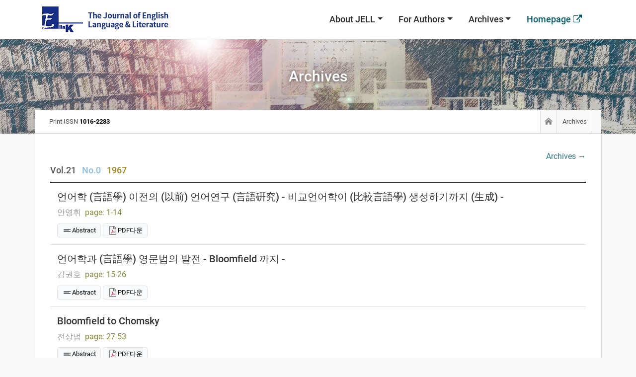

--- FILE ---
content_type: text/html; Charset=UTF-8
request_url: http://jell.ellak.or.kr/past/list_sub.asp?%20srcCate=%20&i_key=1004%20&p_key=9885%20&v_key=21%20&n_key=0%20&n_key1=0%20&i_kname=%20&p_name=%20&m_year=1967
body_size: 59611
content:

<!DOCTYPE html>
<html lang="ko-KR">
	<head>
	
<meta name="author" content="LSJ"/>
<meta name="robots" content="index,follow"/>
<meta http-equiv="X-UA-Compatible" content="IE=edge">
<meta name="viewport" content="width=device-width, initial-scale=1">
<meta http-equiv="Content-Type" content="text/html; charset=UTF-8">
<title>The Journal of English Language &amp; Literature</title>


<link rel="stylesheet" href="/css/libs/bootstrap.min.css" integrity="sha384-Gn5384xqQ1aoWXA+058RXPxPg6fy4IWvTNh0E263XmFcJlSAwiGgFAW/dAiS6JXm" crossorigin="anonymous"><!--bootstrap css -->
<link href="/css/libs/font-awesome.css" rel="stylesheet">
<link href="/css/libs/Roboto.css" rel="stylesheet">
<link href="/css/common.css?83750.25" rel="stylesheet">
<link href="/css/layout.css?83750.25" rel="stylesheet">
<!--jquery 상단 위치 필요: 검색 연동에 필요-->
<script type="text/javascript" src="/js/libs/jquery/jquery-3.4.1.min.js"></script>

<script>
    function SiteSelect1(ftproot, a_imag, inst_key, isDownLoad) {
        var url = "/past/Download.asp?ftproot=" + ftproot + "&inst_key=" + inst_key + "&a_imag=" + a_imag + "&isDownLoad=" + isDownLoad
        window.open(url, "", "toolbar=0,location=0,directories=0,status=1,menubar=0,scrollbars=1,resizable=1,copyhistory=1,top=170,left=250,width=540,height=0");
    }
</script>

	</head>

	<body>
        <div id="app">
            <!-- 시작: header -->
            <header>
    <div class="wrap_header_tool">
        <div class="container">
            <div class="row py-2 align-items-center">
                <a class="col-auto brand" href="/"><img src="/img/logo.png" alt="The Journal of English Language &amp; Literature"></a>
                <div class="col-auto ml-auto">
                    <nav class="navbar navbar-expand-md">
                        <a href="#" class="navbar-toggler" data-toggle="collapse" data-target="#navbarNavDropdown" aria-controls="navbarNavDropdown" aria-expanded="false" aria-label="Toggle navigation">
                            <div class="toggle_menu">
                                <span class="bar"></span>
                                <span class="bar"></span>
                                <span class="bar"></span>
                                <span class="bar"></span>
                            </div>
                        </a>

                        <div class="collapse navbar-collapse" id="navbarNavDropdown">
                            <a class="mobile_brand" href="/"><img src="/img/logo.png" alt="The Journal of English Language &amp; Literature"></a>
                            <ul class="navbar-nav">
                                <li class="nav-item dropdown">
                                    <a class="nav-link dropdown-toggle" href="/html/sub01.asp" id="navbarDropdownMenu1" data-toggle="dropdown" aria-haspopup="true" aria-expanded="false">About JELL</a>
                                    <div class="dropdown-menu" aria-labelledby="navbarDropdownMenu1">
                                        <a class="dropdown-item" href="/html/sub01.asp">Aims & Scope</a>
                                        <a class="dropdown-item" href="/html/sub02.asp">Editorial Board</a>
                                        <a class="dropdown-item" href="/html/sub03.asp">Journal Management Team</a>
                                        <a class="dropdown-item" href="/html/sub04.asp">Journal Information</a>
                                        <a class="dropdown-item" href="/html/sub05.asp">About the Association(ELLAK)</a>
                                    </div>
                                </li>
                                <li class="nav-item dropdown">
                                    <a class="nav-link dropdown-toggle" href="/html/sub01.asp" id="navbarDropdownMenu1" data-toggle="dropdown" aria-haspopup="true" aria-expanded="false">For Authors</a>
                                    <div class="dropdown-menu" aria-labelledby="navbarDropdownMenu2">
                                        <a class="dropdown-item" href="/html/sub06.asp">Instructions for Authors</a>
                                        <a class="dropdown-item" href="/html/sub07.asp">Peer Review Policy</a>
                                        <a class="dropdown-item" href="/html/sub08.asp">Research and Publication Ethics</a>
                                        <a class="dropdown-item" href="/html/sub09.asp">Submission</a>
                                    </div>
                                </li>
                                <li class="nav-item dropdown">
                                    <a class="nav-link dropdown-toggle" href="/past/current.asp" id="navbarDropdownMenu4" data-toggle="dropdown" aria-haspopup="true" aria-expanded="false">Archives</a>
                                    <div class="dropdown-menu" aria-labelledby="navbarDropdownMenu3">
                                        <a class="dropdown-item" href="/past/current.asp">Current Issue</a>
                                        <a class="dropdown-item" href="/past/all_list.asp">Archives</a>
                                    </div>
                                </li>
                                <li>
                                    <a class="nav-link fc_point" href="http://eng.ellak.or.kr/" target="_blank">
                                        <span>Homepage</span> <i class="fa fa-external-link"></i>
                                    </a>
                                </li>
                            </ul>
                        </div>

                    </nav>
                </div>
            </div>
        </div>
    </div>

    <div class="header_cnt">
        <div class="container">
            <h2>
                Archives
            </h2>
        </div>
    </div>

    <!-- issn -->
    <div class="container issn">
        <p class="issn-in">Print ISSN <strong>1016-2283</strong><!--<span class="spacing __big">|</span>Online ISSN
            <strong>2465-8545</strong>-->
        </p>
        <div class="route" >
        <span><a href="/"><img src="/img/ico-home.png" alt="home"></a></span>
        <span class="route1"></span>
        <span class="route2"><strong></strong></span>
    </div>
    </div>
</header>



            <!-- 끝: header -->
            <main class="container">
                <!-- 시작: contents -->
                <div class="contents">
                    <!-- START: contents area -->
                    <div class="wrap_contents">
                        <p class="text-right">
                            <a href="/past/all_list.asp" class="txt_link">Archives →</a>
                        </p>

                        
<div class="tit_article __big">Vol.21<span class="spacing __small"></span><span class="fc_light_blue">No.0</span><span class="spacing __small"></span><span
            class="fc_brown">1967</span></div>
<!-- 시작: 권호 해당 논문 -->
<div class="wrap_article">
    
        <!-- 논문 looping -->
    <div class="article_items">
        <!-- 논문제목: 클릭시 XML view 페이지 이동-->
        
        <div class="main_title" data-key="555">언어학 (言語學) 이전의 (以前) 언어연구 (言語硏究) - 비교언어학이 (比較言語學) 생성하기까지 (生成) -</div>
        
        <div class="article_info inter_margin">
            <!-- 지은이  -->
            <div class="writer">안영휘</div>
            
            <div class="vol"><!--vol.21, -->page: 1-14<!--, year: 1967--></div>
            
        </div>
        <div class="btns">
            <button type="button" class="btn btn_file __abs __small" data-toggle="modal" data-target="#modal_abstract" data-key="555" id="btn_abstract">Abstract</button><!-- 초록 레이어 보기 -->
            <button type="button" class="btn btn_file __small __pdf" onclick="SiteSelect1('https://kiss13.kstudy.com/kiss3/inFTP_Journal.asp', '08100187.pdf', 1004, 0);">PDF다운</button><!-- PDF 다운-->

            <!--XML 보기-->
            
            <!--<button type="button"class="btn __small" disabled  onclick = alert('해당&nbsp;권호는&nbsp;Fulltext&nbsp;준비&nbsp;중입니다.'); >Full Text for XML</button>-->
            
        </div>
        <div class="modal fade" id="modal_abstract" role="dialog" data-key="555">
    <div class="modal-dialog common_modal" role="document">
        <div class="modal-content">
            <div class="modal-header">
                <div class="title">언어학 (言語學) 이전의 (以前) 언어연구 (言語硏究) - 비교언어학이 (比較言語學) 생성하기까지 (生成) -</div>
                <button type="button" class="close" data-dismiss="modal">close</button>
            </div>
            <div class="modal-body">
                <!-- 작가, DOI -->
                <p class="writer mb-2 fc_blue">안영휘</p>
                <p class="doi mb-2 fc_brown">DOI:  Vol.21(No.0) 1-14, 1967</p>

                <div class="fc_gray">Abstract</div>
                <p class="mb-2"></p>
                <!-- key word -->
                <div class="fc_gray">Key Words</div>
                <p>영미문학, 문화연구, 비교문학, 비평이론, English and American Literature, cultural studies, comparative literature, critical theory</p>
            </div>
            <div class="modal-footer">
                <button type="button" class="btn __gray" onclick="SiteSelect1('https://kiss13.kstudy.com/kiss3/inFTP_Journal.asp', '08100187.pdf', 1004, 0);">Full Text for PDF</button>
            </div>
        </div>
    </div>
</div>




    </div>
    <!-- //논문 looping -->
    
        <!-- 논문 looping -->
    <div class="article_items">
        <!-- 논문제목: 클릭시 XML view 페이지 이동-->
        
        <div class="main_title" data-key="556">언어학과 (言語學) 영문법의 발전 - Bloomfield 까지 -</div>
        
        <div class="article_info inter_margin">
            <!-- 지은이  -->
            <div class="writer">김권호</div>
            
            <div class="vol"><!--vol.21, -->page: 15-26<!--, year: 1967--></div>
            
        </div>
        <div class="btns">
            <button type="button" class="btn btn_file __abs __small" data-toggle="modal" data-target="#modal_abstract" data-key="556" id="btn_abstract">Abstract</button><!-- 초록 레이어 보기 -->
            <button type="button" class="btn btn_file __small __pdf" onclick="SiteSelect1('https://kiss13.kstudy.com/kiss3/inFTP_Journal.asp', '08100188.pdf', 1004, 0);">PDF다운</button><!-- PDF 다운-->

            <!--XML 보기-->
            
            <!--<button type="button"class="btn __small" disabled  onclick = alert('해당&nbsp;권호는&nbsp;Fulltext&nbsp;준비&nbsp;중입니다.'); >Full Text for XML</button>-->
            
        </div>
        <div class="modal fade" id="modal_abstract" role="dialog" data-key="556">
    <div class="modal-dialog common_modal" role="document">
        <div class="modal-content">
            <div class="modal-header">
                <div class="title">언어학과 (言語學) 영문법의 발전 - Bloomfield 까지 -</div>
                <button type="button" class="close" data-dismiss="modal">close</button>
            </div>
            <div class="modal-body">
                <!-- 작가, DOI -->
                <p class="writer mb-2 fc_blue">김권호</p>
                <p class="doi mb-2 fc_brown">DOI:  Vol.21(No.0) 15-26, 1967</p>

                <div class="fc_gray">Abstract</div>
                <p class="mb-2"></p>
                <!-- key word -->
                <div class="fc_gray">Key Words</div>
                <p>영미문학, 문화연구, 비교문학, 비평이론, English and American Literature, cultural studies, comparative literature, critical theory</p>
            </div>
            <div class="modal-footer">
                <button type="button" class="btn __gray" onclick="SiteSelect1('https://kiss13.kstudy.com/kiss3/inFTP_Journal.asp', '08100188.pdf', 1004, 0);">Full Text for PDF</button>
            </div>
        </div>
    </div>
</div>




    </div>
    <!-- //논문 looping -->
    
        <!-- 논문 looping -->
    <div class="article_items">
        <!-- 논문제목: 클릭시 XML view 페이지 이동-->
        
        <div class="main_title" data-key="557">Bloomfield to Chomsky</div>
        
        <div class="article_info inter_margin">
            <!-- 지은이  -->
            <div class="writer">전상범</div>
            
            <div class="vol"><!--vol.21, -->page: 27-53<!--, year: 1967--></div>
            
        </div>
        <div class="btns">
            <button type="button" class="btn btn_file __abs __small" data-toggle="modal" data-target="#modal_abstract" data-key="557" id="btn_abstract">Abstract</button><!-- 초록 레이어 보기 -->
            <button type="button" class="btn btn_file __small __pdf" onclick="SiteSelect1('https://kiss13.kstudy.com/kiss3/inFTP_Journal.asp', '08100189.pdf', 1004, 0);">PDF다운</button><!-- PDF 다운-->

            <!--XML 보기-->
            
            <!--<button type="button"class="btn __small" disabled  onclick = alert('해당&nbsp;권호는&nbsp;Fulltext&nbsp;준비&nbsp;중입니다.'); >Full Text for XML</button>-->
            
        </div>
        <div class="modal fade" id="modal_abstract" role="dialog" data-key="557">
    <div class="modal-dialog common_modal" role="document">
        <div class="modal-content">
            <div class="modal-header">
                <div class="title">Bloomfield to Chomsky</div>
                <button type="button" class="close" data-dismiss="modal">close</button>
            </div>
            <div class="modal-body">
                <!-- 작가, DOI -->
                <p class="writer mb-2 fc_blue">전상범</p>
                <p class="doi mb-2 fc_brown">DOI:  Vol.21(No.0) 27-53, 1967</p>

                <div class="fc_gray">Abstract</div>
                <p class="mb-2"></p>
                <!-- key word -->
                <div class="fc_gray">Key Words</div>
                <p>영미문학, 문화연구, 비교문학, 비평이론, English and American Literature, cultural studies, comparative literature, critical theory</p>
            </div>
            <div class="modal-footer">
                <button type="button" class="btn __gray" onclick="SiteSelect1('https://kiss13.kstudy.com/kiss3/inFTP_Journal.asp', '08100189.pdf', 1004, 0);">Full Text for PDF</button>
            </div>
        </div>
    </div>
</div>




    </div>
    <!-- //논문 looping -->
    
        <!-- 논문 looping -->
    <div class="article_items">
        <!-- 논문제목: 클릭시 XML view 페이지 이동-->
        
        <div class="main_title" data-key="558">영어시제형의 (英語時制形) 역사적고찰 (歷史的考察)</div>
        
        <div class="article_info inter_margin">
            <!-- 지은이  -->
            <div class="writer">조성식</div>
            
            <div class="vol"><!--vol.21, -->page: 54-67<!--, year: 1967--></div>
            
        </div>
        <div class="btns">
            <button type="button" class="btn btn_file __abs __small" data-toggle="modal" data-target="#modal_abstract" data-key="558" id="btn_abstract">Abstract</button><!-- 초록 레이어 보기 -->
            <button type="button" class="btn btn_file __small __pdf" onclick="SiteSelect1('https://kiss13.kstudy.com/kiss3/inFTP_Journal.asp', '08100190.pdf', 1004, 0);">PDF다운</button><!-- PDF 다운-->

            <!--XML 보기-->
            
            <!--<button type="button"class="btn __small" disabled  onclick = alert('해당&nbsp;권호는&nbsp;Fulltext&nbsp;준비&nbsp;중입니다.'); >Full Text for XML</button>-->
            
        </div>
        <div class="modal fade" id="modal_abstract" role="dialog" data-key="558">
    <div class="modal-dialog common_modal" role="document">
        <div class="modal-content">
            <div class="modal-header">
                <div class="title">영어시제형의 (英語時制形) 역사적고찰 (歷史的考察)</div>
                <button type="button" class="close" data-dismiss="modal">close</button>
            </div>
            <div class="modal-body">
                <!-- 작가, DOI -->
                <p class="writer mb-2 fc_blue">조성식</p>
                <p class="doi mb-2 fc_brown">DOI:  Vol.21(No.0) 54-67, 1967</p>

                <div class="fc_gray">Abstract</div>
                <p class="mb-2"></p>
                <!-- key word -->
                <div class="fc_gray">Key Words</div>
                <p>영미문학, 문화연구, 비교문학, 비평이론, English and American Literature, cultural studies, comparative literature, critical theory</p>
            </div>
            <div class="modal-footer">
                <button type="button" class="btn __gray" onclick="SiteSelect1('https://kiss13.kstudy.com/kiss3/inFTP_Journal.asp', '08100190.pdf', 1004, 0);">Full Text for PDF</button>
            </div>
        </div>
    </div>
</div>




    </div>
    <!-- //논문 looping -->
    
        <!-- 논문 looping -->
    <div class="article_items">
        <!-- 논문제목: 클릭시 XML view 페이지 이동-->
        
        <div class="main_title" data-key="559">영어에 있어서의 이중목적구문에 (二重目的構文) 관하여</div>
        
        <div class="article_info inter_margin">
            <!-- 지은이  -->
            <div class="writer">조병태</div>
            
            <div class="vol"><!--vol.21, -->page: 68-87<!--, year: 1967--></div>
            
        </div>
        <div class="btns">
            <button type="button" class="btn btn_file __abs __small" data-toggle="modal" data-target="#modal_abstract" data-key="559" id="btn_abstract">Abstract</button><!-- 초록 레이어 보기 -->
            <button type="button" class="btn btn_file __small __pdf" onclick="SiteSelect1('https://kiss13.kstudy.com/kiss3/inFTP_Journal.asp', '08100191.pdf', 1004, 0);">PDF다운</button><!-- PDF 다운-->

            <!--XML 보기-->
            
            <!--<button type="button"class="btn __small" disabled  onclick = alert('해당&nbsp;권호는&nbsp;Fulltext&nbsp;준비&nbsp;중입니다.'); >Full Text for XML</button>-->
            
        </div>
        <div class="modal fade" id="modal_abstract" role="dialog" data-key="559">
    <div class="modal-dialog common_modal" role="document">
        <div class="modal-content">
            <div class="modal-header">
                <div class="title">영어에 있어서의 이중목적구문에 (二重目的構文) 관하여</div>
                <button type="button" class="close" data-dismiss="modal">close</button>
            </div>
            <div class="modal-body">
                <!-- 작가, DOI -->
                <p class="writer mb-2 fc_blue">조병태</p>
                <p class="doi mb-2 fc_brown">DOI:  Vol.21(No.0) 68-87, 1967</p>

                <div class="fc_gray">Abstract</div>
                <p class="mb-2"></p>
                <!-- key word -->
                <div class="fc_gray">Key Words</div>
                <p>영미문학, 문화연구, 비교문학, 비평이론, English and American Literature, cultural studies, comparative literature, critical theory</p>
            </div>
            <div class="modal-footer">
                <button type="button" class="btn __gray" onclick="SiteSelect1('https://kiss13.kstudy.com/kiss3/inFTP_Journal.asp', '08100191.pdf', 1004, 0);">Full Text for PDF</button>
            </div>
        </div>
    </div>
</div>




    </div>
    <!-- //논문 looping -->
    
        <!-- 논문 looping -->
    <div class="article_items">
        <!-- 논문제목: 클릭시 XML view 페이지 이동-->
        
        <div class="main_title" data-key="560">영문법의 (英文法) 유형 - 문법기술의 다른 입장을 비교함 -</div>
        
        <div class="article_info inter_margin">
            <!-- 지은이  -->
            <div class="writer">김한곤</div>
            
            <div class="vol"><!--vol.21, -->page: 88-108<!--, year: 1967--></div>
            
        </div>
        <div class="btns">
            <button type="button" class="btn btn_file __abs __small" data-toggle="modal" data-target="#modal_abstract" data-key="560" id="btn_abstract">Abstract</button><!-- 초록 레이어 보기 -->
            <button type="button" class="btn btn_file __small __pdf" onclick="SiteSelect1('https://kiss13.kstudy.com/kiss3/inFTP_Journal.asp', '08100192.pdf', 1004, 0);">PDF다운</button><!-- PDF 다운-->

            <!--XML 보기-->
            
            <!--<button type="button"class="btn __small" disabled  onclick = alert('해당&nbsp;권호는&nbsp;Fulltext&nbsp;준비&nbsp;중입니다.'); >Full Text for XML</button>-->
            
        </div>
        <div class="modal fade" id="modal_abstract" role="dialog" data-key="560">
    <div class="modal-dialog common_modal" role="document">
        <div class="modal-content">
            <div class="modal-header">
                <div class="title">영문법의 (英文法) 유형 - 문법기술의 다른 입장을 비교함 -</div>
                <button type="button" class="close" data-dismiss="modal">close</button>
            </div>
            <div class="modal-body">
                <!-- 작가, DOI -->
                <p class="writer mb-2 fc_blue">김한곤</p>
                <p class="doi mb-2 fc_brown">DOI:  Vol.21(No.0) 88-108, 1967</p>

                <div class="fc_gray">Abstract</div>
                <p class="mb-2"></p>
                <!-- key word -->
                <div class="fc_gray">Key Words</div>
                <p>영미문학, 문화연구, 비교문학, 비평이론, English and American Literature, cultural studies, comparative literature, critical theory</p>
            </div>
            <div class="modal-footer">
                <button type="button" class="btn __gray" onclick="SiteSelect1('https://kiss13.kstudy.com/kiss3/inFTP_Journal.asp', '08100192.pdf', 1004, 0);">Full Text for PDF</button>
            </div>
        </div>
    </div>
</div>




    </div>
    <!-- //논문 looping -->
    
        <!-- 논문 looping -->
    <div class="article_items">
        <!-- 논문제목: 클릭시 XML view 페이지 이동-->
        
        <div class="main_title" data-key="561">' Young as I am ,…' 유형 양보절의 분석</div>
        
        <div class="article_info inter_margin">
            <!-- 지은이  -->
            <div class="writer">송병학</div>
            
            <div class="vol"><!--vol.21, -->page: 109-118<!--, year: 1967--></div>
            
        </div>
        <div class="btns">
            <button type="button" class="btn btn_file __abs __small" data-toggle="modal" data-target="#modal_abstract" data-key="561" id="btn_abstract">Abstract</button><!-- 초록 레이어 보기 -->
            <button type="button" class="btn btn_file __small __pdf" onclick="SiteSelect1('https://kiss13.kstudy.com/kiss3/inFTP_Journal.asp', '08100193.pdf', 1004, 0);">PDF다운</button><!-- PDF 다운-->

            <!--XML 보기-->
            
            <!--<button type="button"class="btn __small" disabled  onclick = alert('해당&nbsp;권호는&nbsp;Fulltext&nbsp;준비&nbsp;중입니다.'); >Full Text for XML</button>-->
            
        </div>
        <div class="modal fade" id="modal_abstract" role="dialog" data-key="561">
    <div class="modal-dialog common_modal" role="document">
        <div class="modal-content">
            <div class="modal-header">
                <div class="title">' Young as I am ,…' 유형 양보절의 분석</div>
                <button type="button" class="close" data-dismiss="modal">close</button>
            </div>
            <div class="modal-body">
                <!-- 작가, DOI -->
                <p class="writer mb-2 fc_blue">송병학</p>
                <p class="doi mb-2 fc_brown">DOI:  Vol.21(No.0) 109-118, 1967</p>

                <div class="fc_gray">Abstract</div>
                <p class="mb-2"></p>
                <!-- key word -->
                <div class="fc_gray">Key Words</div>
                <p>영미문학, 문화연구, 비교문학, 비평이론, English and American Literature, cultural studies, comparative literature, critical theory</p>
            </div>
            <div class="modal-footer">
                <button type="button" class="btn __gray" onclick="SiteSelect1('https://kiss13.kstudy.com/kiss3/inFTP_Journal.asp', '08100193.pdf', 1004, 0);">Full Text for PDF</button>
            </div>
        </div>
    </div>
</div>




    </div>
    <!-- //논문 looping -->
    
        <!-- 논문 looping -->
    <div class="article_items">
        <!-- 논문제목: 클릭시 XML view 페이지 이동-->
        
        <div class="main_title" data-key="562">변화 - 생성문법의 이론적 배경</div>
        
        <div class="article_info inter_margin">
            <!-- 지은이  -->
            <div class="writer">이혜숙</div>
            
            <div class="vol"><!--vol.21, -->page: 119-135<!--, year: 1967--></div>
            
        </div>
        <div class="btns">
            <button type="button" class="btn btn_file __abs __small" data-toggle="modal" data-target="#modal_abstract" data-key="562" id="btn_abstract">Abstract</button><!-- 초록 레이어 보기 -->
            <button type="button" class="btn btn_file __small __pdf" onclick="SiteSelect1('https://kiss13.kstudy.com/kiss3/inFTP_Journal.asp', '08100194.pdf', 1004, 0);">PDF다운</button><!-- PDF 다운-->

            <!--XML 보기-->
            
            <!--<button type="button"class="btn __small" disabled  onclick = alert('해당&nbsp;권호는&nbsp;Fulltext&nbsp;준비&nbsp;중입니다.'); >Full Text for XML</button>-->
            
        </div>
        <div class="modal fade" id="modal_abstract" role="dialog" data-key="562">
    <div class="modal-dialog common_modal" role="document">
        <div class="modal-content">
            <div class="modal-header">
                <div class="title">변화 - 생성문법의 이론적 배경</div>
                <button type="button" class="close" data-dismiss="modal">close</button>
            </div>
            <div class="modal-body">
                <!-- 작가, DOI -->
                <p class="writer mb-2 fc_blue">이혜숙</p>
                <p class="doi mb-2 fc_brown">DOI:  Vol.21(No.0) 119-135, 1967</p>

                <div class="fc_gray">Abstract</div>
                <p class="mb-2"></p>
                <!-- key word -->
                <div class="fc_gray">Key Words</div>
                <p>영미문학, 문화연구, 비교문학, 비평이론, English and American Literature, cultural studies, comparative literature, critical theory</p>
            </div>
            <div class="modal-footer">
                <button type="button" class="btn __gray" onclick="SiteSelect1('https://kiss13.kstudy.com/kiss3/inFTP_Journal.asp', '08100194.pdf', 1004, 0);">Full Text for PDF</button>
            </div>
        </div>
    </div>
</div>




    </div>
    <!-- //논문 looping -->
    
        <!-- 논문 looping -->
    <div class="article_items">
        <!-- 논문제목: 클릭시 XML view 페이지 이동-->
        
        <div class="main_title" data-key="563">Jakobson 의 변별적 (辨別的) 자질 (資質)</div>
        
        <div class="article_info inter_margin">
            <!-- 지은이  -->
            <div class="writer">이승환</div>
            
            <div class="vol"><!--vol.21, -->page: 136-157<!--, year: 1967--></div>
            
        </div>
        <div class="btns">
            <button type="button" class="btn btn_file __abs __small" data-toggle="modal" data-target="#modal_abstract" data-key="563" id="btn_abstract">Abstract</button><!-- 초록 레이어 보기 -->
            <button type="button" class="btn btn_file __small __pdf" onclick="SiteSelect1('https://kiss13.kstudy.com/kiss3/inFTP_Journal.asp', '08100195.pdf', 1004, 0);">PDF다운</button><!-- PDF 다운-->

            <!--XML 보기-->
            
            <!--<button type="button"class="btn __small" disabled  onclick = alert('해당&nbsp;권호는&nbsp;Fulltext&nbsp;준비&nbsp;중입니다.'); >Full Text for XML</button>-->
            
        </div>
        <div class="modal fade" id="modal_abstract" role="dialog" data-key="563">
    <div class="modal-dialog common_modal" role="document">
        <div class="modal-content">
            <div class="modal-header">
                <div class="title">Jakobson 의 변별적 (辨別的) 자질 (資質)</div>
                <button type="button" class="close" data-dismiss="modal">close</button>
            </div>
            <div class="modal-body">
                <!-- 작가, DOI -->
                <p class="writer mb-2 fc_blue">이승환</p>
                <p class="doi mb-2 fc_brown">DOI:  Vol.21(No.0) 136-157, 1967</p>

                <div class="fc_gray">Abstract</div>
                <p class="mb-2"></p>
                <!-- key word -->
                <div class="fc_gray">Key Words</div>
                <p>영미문학, 문화연구, 비교문학, 비평이론, English and American Literature, cultural studies, comparative literature, critical theory</p>
            </div>
            <div class="modal-footer">
                <button type="button" class="btn __gray" onclick="SiteSelect1('https://kiss13.kstudy.com/kiss3/inFTP_Journal.asp', '08100195.pdf', 1004, 0);">Full Text for PDF</button>
            </div>
        </div>
    </div>
</div>




    </div>
    <!-- //논문 looping -->
    
        <!-- 논문 looping -->
    <div class="article_items">
        <!-- 논문제목: 클릭시 XML view 페이지 이동-->
        
        <div class="main_title" data-key="564">푸라그 학파의 음운론</div>
        
        <div class="article_info inter_margin">
            <!-- 지은이  -->
            <div class="writer">배양서</div>
            
            <div class="vol"><!--vol.21, -->page: 158-167<!--, year: 1967--></div>
            
        </div>
        <div class="btns">
            <button type="button" class="btn btn_file __abs __small" data-toggle="modal" data-target="#modal_abstract" data-key="564" id="btn_abstract">Abstract</button><!-- 초록 레이어 보기 -->
            <button type="button" class="btn btn_file __small __pdf" onclick="SiteSelect1('https://kiss13.kstudy.com/kiss3/inFTP_Journal.asp', '08100196.pdf', 1004, 0);">PDF다운</button><!-- PDF 다운-->

            <!--XML 보기-->
            
            <!--<button type="button"class="btn __small" disabled  onclick = alert('해당&nbsp;권호는&nbsp;Fulltext&nbsp;준비&nbsp;중입니다.'); >Full Text for XML</button>-->
            
        </div>
        <div class="modal fade" id="modal_abstract" role="dialog" data-key="564">
    <div class="modal-dialog common_modal" role="document">
        <div class="modal-content">
            <div class="modal-header">
                <div class="title">푸라그 학파의 음운론</div>
                <button type="button" class="close" data-dismiss="modal">close</button>
            </div>
            <div class="modal-body">
                <!-- 작가, DOI -->
                <p class="writer mb-2 fc_blue">배양서</p>
                <p class="doi mb-2 fc_brown">DOI:  Vol.21(No.0) 158-167, 1967</p>

                <div class="fc_gray">Abstract</div>
                <p class="mb-2"></p>
                <!-- key word -->
                <div class="fc_gray">Key Words</div>
                <p>영미문학, 문화연구, 비교문학, 비평이론, English and American Literature, cultural studies, comparative literature, critical theory</p>
            </div>
            <div class="modal-footer">
                <button type="button" class="btn __gray" onclick="SiteSelect1('https://kiss13.kstudy.com/kiss3/inFTP_Journal.asp', '08100196.pdf', 1004, 0);">Full Text for PDF</button>
            </div>
        </div>
    </div>
</div>




    </div>
    <!-- //논문 looping -->
    
        <!-- 논문 looping -->
    <div class="article_items">
        <!-- 논문제목: 클릭시 XML view 페이지 이동-->
        
        <div class="main_title" data-key="565">Morpheme 의 구성과 Phoneme</div>
        
        <div class="article_info inter_margin">
            <!-- 지은이  -->
            <div class="writer">김태한</div>
            
            <div class="vol"><!--vol.21, -->page: 168-174<!--, year: 1967--></div>
            
        </div>
        <div class="btns">
            <button type="button" class="btn btn_file __abs __small" data-toggle="modal" data-target="#modal_abstract" data-key="565" id="btn_abstract">Abstract</button><!-- 초록 레이어 보기 -->
            <button type="button" class="btn btn_file __small __pdf" onclick="SiteSelect1('https://kiss13.kstudy.com/kiss3/inFTP_Journal.asp', '08100197.pdf', 1004, 0);">PDF다운</button><!-- PDF 다운-->

            <!--XML 보기-->
            
            <!--<button type="button"class="btn __small" disabled  onclick = alert('해당&nbsp;권호는&nbsp;Fulltext&nbsp;준비&nbsp;중입니다.'); >Full Text for XML</button>-->
            
        </div>
        <div class="modal fade" id="modal_abstract" role="dialog" data-key="565">
    <div class="modal-dialog common_modal" role="document">
        <div class="modal-content">
            <div class="modal-header">
                <div class="title">Morpheme 의 구성과 Phoneme</div>
                <button type="button" class="close" data-dismiss="modal">close</button>
            </div>
            <div class="modal-body">
                <!-- 작가, DOI -->
                <p class="writer mb-2 fc_blue">김태한</p>
                <p class="doi mb-2 fc_brown">DOI:  Vol.21(No.0) 168-174, 1967</p>

                <div class="fc_gray">Abstract</div>
                <p class="mb-2"></p>
                <!-- key word -->
                <div class="fc_gray">Key Words</div>
                <p>영미문학, 문화연구, 비교문학, 비평이론, English and American Literature, cultural studies, comparative literature, critical theory</p>
            </div>
            <div class="modal-footer">
                <button type="button" class="btn __gray" onclick="SiteSelect1('https://kiss13.kstudy.com/kiss3/inFTP_Journal.asp', '08100197.pdf', 1004, 0);">Full Text for PDF</button>
            </div>
        </div>
    </div>
</div>




    </div>
    <!-- //논문 looping -->
    
        <!-- 논문 looping -->
    <div class="article_items">
        <!-- 논문제목: 클릭시 XML view 페이지 이동-->
        
        <div class="main_title" data-key="566">영어음운분석의 (英語音韻分析) 문제점 - 분절음소에 (分節音素) 대하여 -</div>
        
        <div class="article_info inter_margin">
            <!-- 지은이  -->
            <div class="writer">양동휘</div>
            
            <div class="vol"><!--vol.21, -->page: 175-192<!--, year: 1967--></div>
            
        </div>
        <div class="btns">
            <button type="button" class="btn btn_file __abs __small" data-toggle="modal" data-target="#modal_abstract" data-key="566" id="btn_abstract">Abstract</button><!-- 초록 레이어 보기 -->
            <button type="button" class="btn btn_file __small __pdf" onclick="SiteSelect1('https://kiss13.kstudy.com/kiss3/inFTP_Journal.asp', '08100198.pdf', 1004, 0);">PDF다운</button><!-- PDF 다운-->

            <!--XML 보기-->
            
            <!--<button type="button"class="btn __small" disabled  onclick = alert('해당&nbsp;권호는&nbsp;Fulltext&nbsp;준비&nbsp;중입니다.'); >Full Text for XML</button>-->
            
        </div>
        <div class="modal fade" id="modal_abstract" role="dialog" data-key="566">
    <div class="modal-dialog common_modal" role="document">
        <div class="modal-content">
            <div class="modal-header">
                <div class="title">영어음운분석의 (英語音韻分析) 문제점 - 분절음소에 (分節音素) 대하여 -</div>
                <button type="button" class="close" data-dismiss="modal">close</button>
            </div>
            <div class="modal-body">
                <!-- 작가, DOI -->
                <p class="writer mb-2 fc_blue">양동휘</p>
                <p class="doi mb-2 fc_brown">DOI:  Vol.21(No.0) 175-192, 1967</p>

                <div class="fc_gray">Abstract</div>
                <p class="mb-2"></p>
                <!-- key word -->
                <div class="fc_gray">Key Words</div>
                <p>영미문학, 문화연구, 비교문학, 비평이론, English and American Literature, cultural studies, comparative literature, critical theory</p>
            </div>
            <div class="modal-footer">
                <button type="button" class="btn __gray" onclick="SiteSelect1('https://kiss13.kstudy.com/kiss3/inFTP_Journal.asp', '08100198.pdf', 1004, 0);">Full Text for PDF</button>
            </div>
        </div>
    </div>
</div>




    </div>
    <!-- //논문 looping -->
    
        <!-- 논문 looping -->
    <div class="article_items">
        <!-- 논문제목: 클릭시 XML view 페이지 이동-->
        
        <div class="main_title" data-key="567">한국학생들에게 (韓國學生) 어려운 영어음 (英語音)</div>
        
        <div class="article_info inter_margin">
            <!-- 지은이  -->
            <div class="writer">변창진</div>
            
            <div class="vol"><!--vol.21, -->page: 193-205<!--, year: 1967--></div>
            
        </div>
        <div class="btns">
            <button type="button" class="btn btn_file __abs __small" data-toggle="modal" data-target="#modal_abstract" data-key="567" id="btn_abstract">Abstract</button><!-- 초록 레이어 보기 -->
            <button type="button" class="btn btn_file __small __pdf" onclick="SiteSelect1('https://kiss13.kstudy.com/kiss3/inFTP_Journal.asp', '08100199.pdf', 1004, 0);">PDF다운</button><!-- PDF 다운-->

            <!--XML 보기-->
            
            <!--<button type="button"class="btn __small" disabled  onclick = alert('해당&nbsp;권호는&nbsp;Fulltext&nbsp;준비&nbsp;중입니다.'); >Full Text for XML</button>-->
            
        </div>
        <div class="modal fade" id="modal_abstract" role="dialog" data-key="567">
    <div class="modal-dialog common_modal" role="document">
        <div class="modal-content">
            <div class="modal-header">
                <div class="title">한국학생들에게 (韓國學生) 어려운 영어음 (英語音)</div>
                <button type="button" class="close" data-dismiss="modal">close</button>
            </div>
            <div class="modal-body">
                <!-- 작가, DOI -->
                <p class="writer mb-2 fc_blue">변창진</p>
                <p class="doi mb-2 fc_brown">DOI:  Vol.21(No.0) 193-205, 1967</p>

                <div class="fc_gray">Abstract</div>
                <p class="mb-2"></p>
                <!-- key word -->
                <div class="fc_gray">Key Words</div>
                <p>영미문학, 문화연구, 비교문학, 비평이론, English and American Literature, cultural studies, comparative literature, critical theory</p>
            </div>
            <div class="modal-footer">
                <button type="button" class="btn __gray" onclick="SiteSelect1('https://kiss13.kstudy.com/kiss3/inFTP_Journal.asp', '08100199.pdf', 1004, 0);">Full Text for PDF</button>
            </div>
        </div>
    </div>
</div>




    </div>
    <!-- //논문 looping -->
    
        <!-- 논문 looping -->
    <div class="article_items">
        <!-- 논문제목: 클릭시 XML view 페이지 이동-->
        
        <div class="main_title" data-key="568">Linguistics and English Literature</div>
        
        <div class="article_info inter_margin">
            <!-- 지은이  -->
            <div class="writer"> Theodore W . Walters </div>
            
            <div class="vol"><!--vol.21, -->page: 206-214<!--, year: 1967--></div>
            
        </div>
        <div class="btns">
            <button type="button" class="btn btn_file __abs __small" data-toggle="modal" data-target="#modal_abstract" data-key="568" id="btn_abstract">Abstract</button><!-- 초록 레이어 보기 -->
            <button type="button" class="btn btn_file __small __pdf" onclick="SiteSelect1('https://kiss13.kstudy.com/kiss3/inFTP_Journal.asp', '08100200.pdf', 1004, 0);">PDF다운</button><!-- PDF 다운-->

            <!--XML 보기-->
            
            <!--<button type="button"class="btn __small" disabled  onclick = alert('해당&nbsp;권호는&nbsp;Fulltext&nbsp;준비&nbsp;중입니다.'); >Full Text for XML</button>-->
            
        </div>
        <div class="modal fade" id="modal_abstract" role="dialog" data-key="568">
    <div class="modal-dialog common_modal" role="document">
        <div class="modal-content">
            <div class="modal-header">
                <div class="title">Linguistics and English Literature</div>
                <button type="button" class="close" data-dismiss="modal">close</button>
            </div>
            <div class="modal-body">
                <!-- 작가, DOI -->
                <p class="writer mb-2 fc_blue"> Theodore W . Walters </p>
                <p class="doi mb-2 fc_brown">DOI:  Vol.21(No.0) 206-214, 1967</p>

                <div class="fc_gray">Abstract</div>
                <p class="mb-2"></p>
                <!-- key word -->
                <div class="fc_gray">Key Words</div>
                <p>영미문학, 문화연구, 비교문학, 비평이론, English and American Literature, cultural studies, comparative literature, critical theory</p>
            </div>
            <div class="modal-footer">
                <button type="button" class="btn __gray" onclick="SiteSelect1('https://kiss13.kstudy.com/kiss3/inFTP_Journal.asp', '08100200.pdf', 1004, 0);">Full Text for PDF</button>
            </div>
        </div>
    </div>
</div>




    </div>
    <!-- //논문 looping -->
    
        <!-- 논문 looping -->
    <div class="article_items">
        <!-- 논문제목: 클릭시 XML view 페이지 이동-->
        
        <div class="main_title" data-key="569">미국에 있어서의 언어학과 문학연구</div>
        
        <div class="article_info inter_margin">
            <!-- 지은이  -->
            <div class="writer">김재민</div>
            
            <div class="vol"><!--vol.21, -->page: 215-229<!--, year: 1967--></div>
            
        </div>
        <div class="btns">
            <button type="button" class="btn btn_file __abs __small" data-toggle="modal" data-target="#modal_abstract" data-key="569" id="btn_abstract">Abstract</button><!-- 초록 레이어 보기 -->
            <button type="button" class="btn btn_file __small __pdf" onclick="SiteSelect1('https://kiss13.kstudy.com/kiss3/inFTP_Journal.asp', '08100201.pdf', 1004, 0);">PDF다운</button><!-- PDF 다운-->

            <!--XML 보기-->
            
            <!--<button type="button"class="btn __small" disabled  onclick = alert('해당&nbsp;권호는&nbsp;Fulltext&nbsp;준비&nbsp;중입니다.'); >Full Text for XML</button>-->
            
        </div>
        <div class="modal fade" id="modal_abstract" role="dialog" data-key="569">
    <div class="modal-dialog common_modal" role="document">
        <div class="modal-content">
            <div class="modal-header">
                <div class="title">미국에 있어서의 언어학과 문학연구</div>
                <button type="button" class="close" data-dismiss="modal">close</button>
            </div>
            <div class="modal-body">
                <!-- 작가, DOI -->
                <p class="writer mb-2 fc_blue">김재민</p>
                <p class="doi mb-2 fc_brown">DOI:  Vol.21(No.0) 215-229, 1967</p>

                <div class="fc_gray">Abstract</div>
                <p class="mb-2"></p>
                <!-- key word -->
                <div class="fc_gray">Key Words</div>
                <p>영미문학, 문화연구, 비교문학, 비평이론, English and American Literature, cultural studies, comparative literature, critical theory</p>
            </div>
            <div class="modal-footer">
                <button type="button" class="btn __gray" onclick="SiteSelect1('https://kiss13.kstudy.com/kiss3/inFTP_Journal.asp', '08100201.pdf', 1004, 0);">Full Text for PDF</button>
            </div>
        </div>
    </div>
</div>




    </div>
    <!-- //논문 looping -->
    
        <!-- 논문 looping -->
    <div class="article_items">
        <!-- 논문제목: 클릭시 XML view 페이지 이동-->
        
        <div class="main_title" data-key="570">교재작성상의 (敎材作成上) 유의점</div>
        
        <div class="article_info inter_margin">
            <!-- 지은이  -->
            <div class="writer">박기반</div>
            
            <div class="vol"><!--vol.21, -->page: 230-241<!--, year: 1967--></div>
            
        </div>
        <div class="btns">
            <button type="button" class="btn btn_file __abs __small" data-toggle="modal" data-target="#modal_abstract" data-key="570" id="btn_abstract">Abstract</button><!-- 초록 레이어 보기 -->
            <button type="button" class="btn btn_file __small __pdf" onclick="SiteSelect1('https://kiss13.kstudy.com/kiss3/inFTP_Journal.asp', '08100202.pdf', 1004, 0);">PDF다운</button><!-- PDF 다운-->

            <!--XML 보기-->
            
            <!--<button type="button"class="btn __small" disabled  onclick = alert('해당&nbsp;권호는&nbsp;Fulltext&nbsp;준비&nbsp;중입니다.'); >Full Text for XML</button>-->
            
        </div>
        <div class="modal fade" id="modal_abstract" role="dialog" data-key="570">
    <div class="modal-dialog common_modal" role="document">
        <div class="modal-content">
            <div class="modal-header">
                <div class="title">교재작성상의 (敎材作成上) 유의점</div>
                <button type="button" class="close" data-dismiss="modal">close</button>
            </div>
            <div class="modal-body">
                <!-- 작가, DOI -->
                <p class="writer mb-2 fc_blue">박기반</p>
                <p class="doi mb-2 fc_brown">DOI:  Vol.21(No.0) 230-241, 1967</p>

                <div class="fc_gray">Abstract</div>
                <p class="mb-2"></p>
                <!-- key word -->
                <div class="fc_gray">Key Words</div>
                <p>영미문학, 문화연구, 비교문학, 비평이론, English and American Literature, cultural studies, comparative literature, critical theory</p>
            </div>
            <div class="modal-footer">
                <button type="button" class="btn __gray" onclick="SiteSelect1('https://kiss13.kstudy.com/kiss3/inFTP_Journal.asp', '08100202.pdf', 1004, 0);">Full Text for PDF</button>
            </div>
        </div>
    </div>
</div>




    </div>
    <!-- //논문 looping -->
    
        <!-- 논문 looping -->
    <div class="article_items">
        <!-- 논문제목: 클릭시 XML view 페이지 이동-->
        
        <div class="main_title" data-key="571">초보 (初步) 영어 (英語) 학습자를 (學習者) 위한 교재 (敎材)</div>
        
        <div class="article_info inter_margin">
            <!-- 지은이  -->
            <div class="writer">이용재</div>
            
            <div class="vol"><!--vol.21, -->page: 242-256<!--, year: 1967--></div>
            
        </div>
        <div class="btns">
            <button type="button" class="btn btn_file __abs __small" data-toggle="modal" data-target="#modal_abstract" data-key="571" id="btn_abstract">Abstract</button><!-- 초록 레이어 보기 -->
            <button type="button" class="btn btn_file __small __pdf" onclick="SiteSelect1('https://kiss13.kstudy.com/kiss3/inFTP_Journal.asp', '08100203.pdf', 1004, 0);">PDF다운</button><!-- PDF 다운-->

            <!--XML 보기-->
            
            <!--<button type="button"class="btn __small" disabled  onclick = alert('해당&nbsp;권호는&nbsp;Fulltext&nbsp;준비&nbsp;중입니다.'); >Full Text for XML</button>-->
            
        </div>
        <div class="modal fade" id="modal_abstract" role="dialog" data-key="571">
    <div class="modal-dialog common_modal" role="document">
        <div class="modal-content">
            <div class="modal-header">
                <div class="title">초보 (初步) 영어 (英語) 학습자를 (學習者) 위한 교재 (敎材)</div>
                <button type="button" class="close" data-dismiss="modal">close</button>
            </div>
            <div class="modal-body">
                <!-- 작가, DOI -->
                <p class="writer mb-2 fc_blue">이용재</p>
                <p class="doi mb-2 fc_brown">DOI:  Vol.21(No.0) 242-256, 1967</p>

                <div class="fc_gray">Abstract</div>
                <p class="mb-2"></p>
                <!-- key word -->
                <div class="fc_gray">Key Words</div>
                <p>영미문학, 문화연구, 비교문학, 비평이론, English and American Literature, cultural studies, comparative literature, critical theory</p>
            </div>
            <div class="modal-footer">
                <button type="button" class="btn __gray" onclick="SiteSelect1('https://kiss13.kstudy.com/kiss3/inFTP_Journal.asp', '08100203.pdf', 1004, 0);">Full Text for PDF</button>
            </div>
        </div>
    </div>
</div>




    </div>
    <!-- //논문 looping -->
    
        <!-- 논문 looping -->
    <div class="article_items">
        <!-- 논문제목: 클릭시 XML view 페이지 이동-->
        
        <div class="main_title" data-key="572">언어실험실 (言語實驗室)과 언어기술습득과의 (言語技術習得) 상호관계 (相互關係)</div>
        
        <div class="article_info inter_margin">
            <!-- 지은이  -->
            <div class="writer">신상순</div>
            
            <div class="vol"><!--vol.21, -->page: 257-269<!--, year: 1967--></div>
            
        </div>
        <div class="btns">
            <button type="button" class="btn btn_file __abs __small" data-toggle="modal" data-target="#modal_abstract" data-key="572" id="btn_abstract">Abstract</button><!-- 초록 레이어 보기 -->
            <button type="button" class="btn btn_file __small __pdf" onclick="SiteSelect1('https://kiss13.kstudy.com/kiss3/inFTP_Journal.asp', '08100204.pdf', 1004, 0);">PDF다운</button><!-- PDF 다운-->

            <!--XML 보기-->
            
            <!--<button type="button"class="btn __small" disabled  onclick = alert('해당&nbsp;권호는&nbsp;Fulltext&nbsp;준비&nbsp;중입니다.'); >Full Text for XML</button>-->
            
        </div>
        <div class="modal fade" id="modal_abstract" role="dialog" data-key="572">
    <div class="modal-dialog common_modal" role="document">
        <div class="modal-content">
            <div class="modal-header">
                <div class="title">언어실험실 (言語實驗室)과 언어기술습득과의 (言語技術習得) 상호관계 (相互關係)</div>
                <button type="button" class="close" data-dismiss="modal">close</button>
            </div>
            <div class="modal-body">
                <!-- 작가, DOI -->
                <p class="writer mb-2 fc_blue">신상순</p>
                <p class="doi mb-2 fc_brown">DOI:  Vol.21(No.0) 257-269, 1967</p>

                <div class="fc_gray">Abstract</div>
                <p class="mb-2"></p>
                <!-- key word -->
                <div class="fc_gray">Key Words</div>
                <p>영미문학, 문화연구, 비교문학, 비평이론, English and American Literature, cultural studies, comparative literature, critical theory</p>
            </div>
            <div class="modal-footer">
                <button type="button" class="btn __gray" onclick="SiteSelect1('https://kiss13.kstudy.com/kiss3/inFTP_Journal.asp', '08100204.pdf', 1004, 0);">Full Text for PDF</button>
            </div>
        </div>
    </div>
</div>




    </div>
    <!-- //논문 looping -->
    
        <!-- 논문 looping -->
    <div class="article_items">
        <!-- 논문제목: 클릭시 XML view 페이지 이동-->
        
        <div class="main_title" data-key="573">문법의 심리학적 고찰</div>
        
        <div class="article_info inter_margin">
            <!-- 지은이  -->
            <div class="writer">문용</div>
            
            <div class="vol"><!--vol.21, -->page: 270-281<!--, year: 1967--></div>
            
        </div>
        <div class="btns">
            <button type="button" class="btn btn_file __abs __small" data-toggle="modal" data-target="#modal_abstract" data-key="573" id="btn_abstract">Abstract</button><!-- 초록 레이어 보기 -->
            <button type="button" class="btn btn_file __small __pdf" onclick="SiteSelect1('https://kiss13.kstudy.com/kiss3/inFTP_Journal.asp', '08100205.pdf', 1004, 0);">PDF다운</button><!-- PDF 다운-->

            <!--XML 보기-->
            
            <!--<button type="button"class="btn __small" disabled  onclick = alert('해당&nbsp;권호는&nbsp;Fulltext&nbsp;준비&nbsp;중입니다.'); >Full Text for XML</button>-->
            
        </div>
        <div class="modal fade" id="modal_abstract" role="dialog" data-key="573">
    <div class="modal-dialog common_modal" role="document">
        <div class="modal-content">
            <div class="modal-header">
                <div class="title">문법의 심리학적 고찰</div>
                <button type="button" class="close" data-dismiss="modal">close</button>
            </div>
            <div class="modal-body">
                <!-- 작가, DOI -->
                <p class="writer mb-2 fc_blue">문용</p>
                <p class="doi mb-2 fc_brown">DOI:  Vol.21(No.0) 270-281, 1967</p>

                <div class="fc_gray">Abstract</div>
                <p class="mb-2"></p>
                <!-- key word -->
                <div class="fc_gray">Key Words</div>
                <p>영미문학, 문화연구, 비교문학, 비평이론, English and American Literature, cultural studies, comparative literature, critical theory</p>
            </div>
            <div class="modal-footer">
                <button type="button" class="btn __gray" onclick="SiteSelect1('https://kiss13.kstudy.com/kiss3/inFTP_Journal.asp', '08100205.pdf', 1004, 0);">Full Text for PDF</button>
            </div>
        </div>
    </div>
</div>




    </div>
    <!-- //논문 looping -->
    

</div>
<script>

    $(document).ready( function() {


        $('body').on('click', '#btn_abstract', function(e) {

            e.preventDefault();
            var that = $(this);

            var params = {
                sch_keyn: $(this).attr("data-key")
            }

            $.ajax({
                url: "../inc/common_sch_abstract.asp",
                type: "POST",
                dataType: 'json',
                data: params,
                async: false,
                success: function(data) {

                    a_seq		= data.seq;
                    a_inst		= data.inst;
                    a_publ		= data.publ;
                    a_auth		= data.auth;
                    a_tlko		= data.tlko;
                    a_tlro			= data.tlro;
                    a_tlto			= data.tlto;
                    a_doi			= data.doi;
                    a_volumn	= data.volumn;
                    a_keyw		= data.keyw;
                    a_kast		= data.kast;
                    a_east		= data.east;
                    a_imag		= data.imag;

                    dhtml = ' <div class="modal-dialog common_modal" role="document"> ';
                    dhtml += ' 	<div class="modal-content"> ';
                    dhtml += ' 		<div class="modal-header"> ';

                    if ( a_tlro == ""){
                        dhtml += ' 			<span>'+ a_tlko +'</span> ';
                    }else{
                        dhtml += ' 			<span>'+ a_tlro +'</span> ';
                    }

                    dhtml += ' 			<button type="button" class="close" data-dismiss="modal" onclick="$(\'#modal_abstract\').hide();$(\'.modal-backdrop\').remove();">×</button> ';	//data-dismiss="modal"
                    dhtml += ' 		</div> ';
                    dhtml += ' 		<div class="modal-body"> ';
                    dhtml += ' 			<p>'+ a_auth.replace("(","").replace(")","")  +'</p> ';
                    dhtml += ' 			<p class="fc_brown">DOI:'+ a_doi +' &nbsp; '+ a_volumn +'</p> ';
                    dhtml += ' 			<p>Keyword: '+ a_keyw +'</p> ';
                    dhtml += ' 			<hr class="sm"> ';
                    dhtml += ' 			<p>'+ a_east +'</p> ';
                    dhtml += ' 		</div> ';
                    dhtml += ' 		<div class="modal-footer"> ';
                    dhtml += ' 			<button type="button" class="btn j-button" onclick="SiteSelect1(\'https://kiss13.kstudy.com/kiss3/inFTP_Journal.asp\', \''+ a_imag +'\', \''+ a_inst +'\', \''+ a_publ +'\', 0);">Full Text for PDF</button> ';
                    dhtml += ' 		</div> ';
                    dhtml += ' 	</div> ';
                    dhtml += ' </div> ';

                    //alert(dhtml);

                    $('#modal_abstract').empty();
                    $('#modal_abstract[data-key="'+ a_seq+'"]').html(dhtml);

                    //var modalKey = that.data('key');
                    $('#modal_abstract[data-key="'+ a_seq+'"]').modal();

                }
            });

        });

    });

</script>

                        <!-- 끝: 권호 해당 논문  -->
                    </div>
                    <!-- END: contents area -->
                </div>
                <!-- 끝: contents -->

            </main>
            <!-- 시작 footer -->
            <footer>
	<div class="container">
        <p>Copyright The Journal of English Language &amp; Literature</p>
        <p>http://jell.ellak.or.kr/</p>
        <p><i class="fa fa-envelope"></i> <a href="mailto:ellak1198@daum.net">ellak1198@daum.net</a></p>
	</div>
</footer>
<div class="over_dimlayer"></div>


<!--bootstrap 4 JS -->

<script type="text/javascript" src="/js/libs/jquery/popper.min.js"></script>
<script type="text/javascript" src="/js/libs/bootstrap/bootstrap.min.js"></script>
<!--bootstrap 4 JS -->

<script>
    // 페이지 제목
    var $main_txt = $(".header_cnt h2").text(),
        $sub_txt = $(".common_tabs >.nav-item> a.active").text(),
        $route1 = $(".route .route1"),
        $route2 = $(".route .route2>strong");

        $route1.append($main_txt);  //
        $route2.append($sub_txt);  //

    $('.navbar-toggler').on('click', function(){

        $('.over_dimlayer').toggleClass('show');

    });
</script>



            <!-- 끝 footer -->
        </div>
	</body>

</html>


--- FILE ---
content_type: text/css
request_url: http://jell.ellak.or.kr/css/libs/Roboto.css
body_size: 9207
content:
/* cyrillic-ext */
@font-face {
    font-family: 'Roboto';
    font-style: normal;
    font-weight: 100;
    src: url(../fonts/Roboto-Thin.woff) format('woff');
}
/* cyrillic */
@font-face {
    font-family: 'Roboto';
    font-style: normal;
    font-weight: 100;
    src: url(../fonts/Roboto-Thin.woff) format('woff');
    src: url(../fonts/Roboto-Thin.ttf) format('truetype');
}
/* greek-ext */
@font-face {
    font-family: 'Roboto';
    font-style: normal;
    font-weight: 100;
    src: url(../fonts/Roboto-Thin.woff) format('woff');
    src: url(../fonts/Roboto-Thin.ttf) format('truetype');
}
/* greek */
@font-face {
    font-family: 'Roboto';
    font-style: normal;
    font-weight: 100;
    src: url(../fonts/Roboto-Thin.woff) format('woff');
    src: url(../fonts/Roboto-Thin.ttf) format('truetype');
}
/* vietnamese */
@font-face {
    font-family: 'Roboto';
    font-style: normal;
    font-weight: 100;
    src: url(../fonts/Roboto-Thin.woff) format('woff');
    src: url(../fonts/Roboto-Thin.ttf) format('truetype');
}
/* latin-ext */
@font-face {
    font-family: 'Roboto';
    font-style: normal;
    font-weight: 100;
    src: url(../fonts/Roboto-Thin.woff) format('woff');
    src: url(../fonts/Roboto-Thin.ttf) format('truetype');
}
/* latin */
@font-face {
    font-family: 'Roboto';
    font-style: normal;
    font-weight: 100;
    src: url(../fonts/Roboto-Thin.woff) format('woff');
    src: url(../fonts/Roboto-Thin.ttf) format('truetype');
}
/* cyrillic-ext */
@font-face {
    font-family: 'Roboto';
    font-style: normal;
    font-weight: 300;
    src: url(../fonts/Roboto-Light.woff) format('woff');
    src: url(../fonts/Roboto-Light.ttf) format('truetype');
}
/* cyrillic */
@font-face {
    font-family: 'Roboto';
    font-style: normal;
    font-weight: 300;
    src: url(../fonts/Roboto-Light.woff) format('woff');
    src: url(../fonts/Roboto-Light.ttf) format('truetype');
}
/* greek-ext */
@font-face {
    font-family: 'Roboto';
    font-style: normal;
    font-weight: 300;
    src: url(../fonts/Roboto-Light.woff) format('woff');
    src: url(../fonts/Roboto-Light.ttf) format('truetype');
}
/* greek */
@font-face {
    font-family: 'Roboto';
    font-style: normal;
    font-weight: 300;
    src: url(../fonts/Roboto-Light.woff) format('woff');
    src: url(../fonts/Roboto-Light.ttf) format('truetype');
}
/* vietnamese */
@font-face {
    font-family: 'Roboto';
    font-style: normal;
    font-weight: 300;
    src: url(../fonts/Roboto-Light.woff) format('woff');
    src: url(../fonts/Roboto-Light.ttf) format('truetype');
}
/* latin-ext */
@font-face {
    font-family: 'Roboto';
    font-style: normal;
    font-weight: 300;
    src: url(../fonts/Roboto-Light.woff) format('woff');
    src: url(../fonts/Roboto-Light.ttf) format('truetype');
}
/* latin */
@font-face {
    font-family: 'Roboto';
    font-style: normal;
    font-weight: 300;
    src: url(../fonts/Roboto-Light.woff) format('woff');
    src: url(../fonts/Roboto-Light.ttf) format('truetype');
}
/* cyrillic-ext */
@font-face {
    font-family: 'Roboto';
    font-style: normal;
    font-weight: 400;
    src: url(../fonts/Roboto-Regular.woff) format('woff');
    src: url(../fonts/Roboto-Regular.ttf) format('truetype');
}
/* cyrillic */
@font-face {
    font-family: 'Roboto';
    font-style: normal;
    font-weight: 400;
    src: url(../fonts/Roboto-Regular.woff) format('woff');
    src: url(../fonts/Roboto-Regular.ttf) format('truetype');
}
/* greek-ext */
@font-face {
    font-family: 'Roboto';
    font-style: normal;
    font-weight: 400;
    src: url(../fonts/Roboto-Regular.woff) format('woff');
    src: url(../fonts/Roboto-Regular.ttf) format('truetype');
}
/* greek */
@font-face {
    font-family: 'Roboto';
    font-style: normal;
    font-weight: 400;
    src: url(../fonts/Roboto-Regular.woff) format('woff');
    src: url(../fonts/Roboto-Regular.ttf) format('truetype');
}
/* vietnamese */
@font-face {
    font-family: 'Roboto';
    font-style: normal;
    font-weight: 400;
    src: url(../fonts/Roboto-Regular.woff) format('woff');
    src: url(../fonts/Roboto-Regular.ttf) format('truetype');
}
/* latin-ext */
@font-face {
    font-family: 'Roboto';
    font-style: normal;
    font-weight: 400;
    src: url(../fonts/Roboto-Regular.woff) format('woff');
    src: url(../fonts/Roboto-Regular.ttf) format('truetype');
}
/* latin */
@font-face {
    font-family: 'Roboto';
    font-style: normal;
    font-weight: 400;
    src: url(../fonts/Roboto-Regular.woff) format('woff');
    src: url(../fonts/Roboto-Regular.ttf) format('truetype');
}
/* cyrillic-ext */
@font-face {
    font-family: 'Roboto';
    font-style: normal;
    font-weight: 500;
    src: url(../fonts/Roboto-Medium.woff) format('woff');
    src: url(../fonts/Roboto-Medium.ttf) format('truetype');
}
/* cyrillic */
@font-face {
    font-family: 'Roboto';
    font-style: normal;
    font-weight: 500;
    src: url(../fonts/Roboto-Medium.woff) format('woff');
    src: url(../fonts/Roboto-Medium.ttf) format('truetype');
}
/* greek-ext */
@font-face {
    font-family: 'Roboto';
    font-style: normal;
    font-weight: 500;
    src: url(../fonts/Roboto-Medium.woff) format('woff');
    src: url(../fonts/Roboto-Medium.ttf) format('truetype');
}
/* greek */
@font-face {
    font-family: 'Roboto';
    font-style: normal;
    font-weight: 500;
    src: url(../fonts/Roboto-Medium.woff) format('woff');
    src: url(../fonts/Roboto-Medium.ttf) format('truetype');
}
/* vietnamese */
@font-face {
    font-family: 'Roboto';
    font-style: normal;
    font-weight: 500;
    src: url(../fonts/Roboto-Medium.woff) format('woff');
    src: url(../fonts/Roboto-Medium.ttf) format('truetype');
}
/* latin-ext */
@font-face {
    font-family: 'Roboto';
    font-style: normal;
    font-weight: 500;
    src: url(../fonts/Roboto-Medium.woff) format('woff');
    src: url(../fonts/Roboto-Medium.ttf) format('truetype');
}
/* latin */
@font-face {
    font-family: 'Roboto';
    font-style: normal;
    font-weight: 500;
    src: url(../fonts/Roboto-Medium.woff) format('woff');
    src: url(../fonts/Roboto-Medium.ttf) format('truetype');
}
/* cyrillic-ext */
@font-face {
    font-family: 'Roboto';
    font-style: normal;
    font-weight: 700;
    src: url(../fonts/Roboto-Bold.woff) format('woff');
    src: url(../fonts/Roboto-Bold.ttf) format('truetype');
}
/* cyrillic */
@font-face {
    font-family: 'Roboto';
    font-style: normal;
    font-weight: 700;
    src: url(../fonts/Roboto-Bold.woff) format('woff');
    src: url(../fonts/Roboto-Bold.ttf) format('truetype');
}
/* greek-ext */
@font-face {
    font-family: 'Roboto';
    font-style: normal;
    font-weight: 700;
    src: url(../fonts/Roboto-Bold.woff) format('woff');
    src: url(../fonts/Roboto-Bold.ttf) format('truetype');
}
/* greek */
@font-face {
    font-family: 'Roboto';
    font-style: normal;
    font-weight: 700;
    src: url(../fonts/Roboto-Bold.woff) format('woff');
    src: url(../fonts/Roboto-Bold.ttf) format('truetype');
}
/* vietnamese */
@font-face {
    font-family: 'Roboto';
    font-style: normal;
    font-weight: 700;
    src: url(../fonts/Roboto-Bold.woff) format('woff');
    src: url(../fonts/Roboto-Bold.ttf) format('truetype');
}
/* latin-ext */
@font-face {
    font-family: 'Roboto';
    font-style: normal;
    font-weight: 700;
    src: url(../fonts/Roboto-Bold.woff) format('woff');
    src: url(../fonts/Roboto-Bold.ttf) format('truetype');
}
/* latin */
@font-face {
    font-family: 'Roboto';
    font-style: normal;
    font-weight: 700;
    src: url(../fonts/Roboto-Bold.woff) format('woff');
    src: url(../fonts/Roboto-Bold.ttf) format('truetype');
}
/* cyrillic-ext */
@font-face {
    font-family: 'Roboto';
    font-style: normal;
    font-weight: 900;
    src: url(../fonts/Roboto-Black.woff) format('woff');
    src: url(../fonts/Roboto-Black.ttf) format('truetype');
}
/* cyrillic */
@font-face {
    font-family: 'Roboto';
    font-style: normal;
    font-weight: 900;
    src: url(../fonts/Roboto-Black.woff) format('woff');
    src: url(../fonts/Roboto-Black.ttf) format('truetype');
}
/* greek-ext */
@font-face {
    font-family: 'Roboto';
    font-style: normal;
    font-weight: 900;
    src: url(../fonts/Roboto-Black.woff) format('woff');
    src: url(../fonts/Roboto-Black.ttf) format('truetype');
}
/* greek */
@font-face {
    font-family: 'Roboto';
    font-style: normal;
    font-weight: 900;
    src: url(../fonts/Roboto-Black.woff) format('woff');
    src: url(../fonts/Roboto-Black.ttf) format('truetype');
}
/* vietnamese */
@font-face {
    font-family: 'Roboto';
    font-style: normal;
    font-weight: 900;
    src: url(../fonts/Roboto-Black.woff) format('woff');
    src: url(../fonts/Roboto-Black.ttf) format('truetype');
}
/* latin-ext */
@font-face {
    font-family: 'Roboto';
    font-style: normal;
    font-weight: 900;
    src: url(../fonts/Roboto-Black.woff) format('woff');
    src: url(../fonts/Roboto-Black.ttf) format('truetype');
}
/* latin */
@font-face {
    font-family: 'Roboto';
    font-style: normal;
    font-weight: 900;
    src: url(../fonts/Roboto-Black.woff) format('woff');
    src: url(../fonts/Roboto-Black.ttf) format('truetype');
}


--- FILE ---
content_type: text/css
request_url: http://jell.ellak.or.kr/css/common.css?83750.25
body_size: 35931
content:
/* bootstrap reset */
mark {background: #152c85; color: #fff; padding: 0.2em;}
p, pre {margin: 0;}
pre {white-space: pre; white-space: pre-wrap; word-wrap: break-word;}
q {quotes: none;}
q:before, q:after {content: ''; content: none;}
nav ul, nav ol, ul, ol {list-style: none; list-style-image: none; margin: 0; padding: 0;}
caption {position: absolute; clip: rect(1px); clip: rect(1px, 1px, 1px, 1px);}
img, video, audio, object, embed {max-width: 100%; height: auto;}
iframe {max-width: 100%;}
::-moz-selection {background: #152c85; text-shadow: none;}
::selection {background: #152c85; text-shadow: none; color: #fff;}
ul, li, dl, dt, dd {list-style: none;}
button:focus {
	outline: 0 !important;
}


/* common style define */
input[type=text],
input[type=password],
input[type=date],
input[type=file],
input[type=datetime],
input[type=month],
input[type=week],
input[type=email],
input[type=number],
input[type=search],
input[type=tel],
input[type=time],
input[type=url],
textarea,
select,
.form-control {
	border: 1px solid #dee2e6;
	box-shadow: none;
	border-radius: 0;
	outline: 0;
	transition: all 0.45s ease-in-out;
	padding: 0.375rem 0.5rem;
	color: #636b6f;
}

input[type=text]:focus,
input[type=password]:focus,
input[type=date]:focus,
input[type=file]:focus,
input[type=datetime]:focus,
input[type=month]:focus,
input[type=week]:focus,
input[type=email]:focus,
input[type=number]:focus,
input[type=search]:focus,
input[type=tel]:focus,
input[type=time]:focus,
input[type=url]:focus,
textarea:focus,
select:focus,
.form-control:focus {
	border: 1px solid #111111;
	outline: none;
	box-shadow: none;
}

input[type=text][readonly],
input[type=password][readonly],
input[type=date][readonly],
input[type=file][readonly],
input[type=datetime][readonly],
input[type=month][readonly],
input[type=week][readonly],
input[type=email][readonly],
input[type=number][readonly],
input[type=search][readonly],
input[type=tel][readonly],
input[type=time][readonly],
input[type=url][readonly],
textarea[readonly],
select[readonly],
.form-control[readonly] {
	background-color: #fbfbfb;
}

input[type=text][disabled],
input[type=password][disabled],
input[type=date][disabled],
input[type=file][disabled],
input[type=datetime][disabled],
input[type=month][disabled],
input[type=week][disabled],
input[type=email][disabled],
input[type=number][disabled],
input[type=search][disabled],
input[type=tel][disabled],
input[type=time][disabled],
input[type=url][disabled],
textarea[disabled],
select[disabled],
.form-control[disabled] {
	background-color: #f8f8f8;
}

input[type=text].rounded,
input[type=password].rounded,
input[type=date].rounded,
input[type=file].rounded,
input[type=datetime].rounded,
input[type=month].rounded,
input[type=week].rounded,
input[type=email].rounded,
input[type=number].rounded,
input[type=search].rounded,
input[type=tel].rounded,
input[type=time].rounded,
input[type=url].rounded,
textarea.rounded,
select.rounded,
.form-control.rounded {
	padding-left: calc(0.75rem + 0.5rem);
	padding-right: calc(0.75rem + 0.5rem);
	border-radius: calc(1em + 0.7rem) !important;
}

input[type=checkbox],
input[type=radio],
select {
	appearance: none;
	-moz-appearance: none;
	-ms-appearance: none;
	-webkit-appearance: none;
	vertical-align: middle;
}

input[type=checkbox]:focus,
input[type=radio]:focus,
select:focus {
	outline: none;
}

input[type=checkbox] {
	position: relative;
	height: 1.5625rem;
	padding-left: 0.75rem;
	line-height: 1.5625rem;
	cursor: pointer;
	-webkit-user-select: none;
	-moz-user-select: none;
	-ms-user-select: none;
	user-select: none;
}

input[type=checkbox]:before {
	position: absolute;
	opacity: 1;
	top: 0.0625rem;
	left: 0;
	z-index: 0;
	width: 1.125rem;
	height: 1.125rem;
	margin-top: 4px;
	content: "";
	border: 2px solid #ced4da;
	transition: 0.15s;
}

input[type=checkbox]:checked:before {
	top: -4px;
	left: -5px;
	width: 0.75rem;
	height: 1.375rem;
	border-top: 2px solid transparent;
	border-right: 2px solid #152c85;
	border-bottom: 2px solid #152c85;
	border-left: 2px solid transparent;
	transform: rotate(40deg);
	transform-origin: 100% 100%;
	-webkit-backface-visibility: hidden;
	backface-visibility: hidden;
}

input[type=radio] {
	position: relative;
	height: 1.5625rem;
	padding-left: 0.625rem;
	line-height: 1.5625rem;
	cursor: pointer;
	-webkit-user-select: none;
	-moz-user-select: none;
	-ms-user-select: none;
	user-select: none;
}

input[type=radio]:before {
	position: absolute;
	top: 0.0625rem;
	left: 0;
	z-index: 0;
	width: 1rem;
	height: 1rem;
	margin-top: 5px;
	border-radius: 50%;
	content: "";
	border: 2px solid #ced4da;
	transition: 0.15s;
}

input[type=radio]:checked:before {
	background-color: #152c85;
	border-color: #78aded;
	border-width: 3px;
}

input[type=checkbox]:disabled,
input[type=radio]:disabled {
	color: #aaaaaa;
}

input[type=checkbox]:disabled:before,
input[type=radio]:disabled:before {
	background-color: #f2f2f2;
}

select {
	background: #fff url("/img/ico-angle-down.svg") no-repeat right 52%;
	background-size: 1.2em;
}

select.form-control {
	padding-right: calc(0.75rem + 1.2em);
}

img,
video,
audio,
object,
embed {
	max-width: 100%;
	height: auto;
}

input::-moz-placeholder, textarea::-moz-placeholder {
	color: #b0b0b0 !important;
}

input:-ms-input-placeholder, textarea:-ms-input-placeholder {
	color: #b0b0b0 !important;
}

input::placeholder,
textarea::placeholder {
	color: #b0b0b0 !important;
}

::-moz-selection {
	background: #152c85;
	text-shadow: none;
	color: #fff;
}

::selection {
	background: #152c85;
	text-shadow: none;
	color: #fff;
}

.badge {
	padding: 0.25em 0.8em;
	background-color: #5ca39c;
	color: #ffffff;
	font-weight: 400;
	border-radius: 10em;
	margin-left: 0.5em;
}

.btn {
	padding-left: calc(0.75rem + 1rem);
	padding-right: calc(0.75rem + 1rem);
	border-color: #dee2e6;
	white-space: nowrap;
}

.btn.__border_none {
	border: 0 !important;
}

.btn.__rounded {
	border-radius: calc(1em + 0.75rem) !important;
}

.btn.__main {
	background-color: #152c85;
	border-color: #152c85;
	color: #ffffff !important;
}

.btn.__main:hover,
.btn.__main:focus {
	background-color: #2344c4;
	border-color: #2344c4;
}

.btn.__main:active,
.btn.__main.__active {
	background-color: #10226a;
	border-color: #10226a;
}

.btn.__main_line {
	border-color: #152c85;
	color: #152c85;
}

.btn.__sub {
	background-color: #2b7884;
	border-color: #2b7884;
	color: #ffffff !important;
}

.btn.__sub:hover,
.btn.__sub:focus {
	background-color: #3f9dac;
	border-color: #3f9dac;
}

.btn.__sub:active,
.btn.__sub.__active {
	background-color: #22626c;
	border-color: #22626c;
}

.btn.__sub_line {
	border-color: #2b7884;
	color: #2b7884;
}

.btn.__point {
	background-color: #8c904a;
	border-color: #8c904a;
	color: #ffffff !important;
}

.btn.__point:hover,
.btn.__point:focus {
	background-color: #949850;
	border-color: #949850;
}

.btn.__point:active,
.btn.__point.__active {
	background-color: #7b7f3f;
	border-color: #7b7f3f;
}

.btn.__point_line {
	border-color: #949850;
	color: #949850;
}

.btn.__gray {
	background-color: #95999c;
	border-color: #95999c;
	color: #ffffff;
}

.btn.__gray:hover,
.btn.__gray:focus {
	background-color: #a2a6a8;
	border-color: #a2a6a8;
}

.btn.__gray:active,
.btn.__gray.__active {
	background-color: #888c90;
	border-color: #888c90;
}

.btn.__gray_line {
	border-color: #888888;
	color: #888888;
}

.btn.__simple {
	background: #f2f2f2;
	color: #333333;
	font-weight: 300;
	font-size: 0.75rem;
	padding: 0.1rem 0.8rem;
	border-radius: 0;
	text-shadow: 1px 1px 0 white;
}

.btn.__simple:active,
.btn.__simple.__active {
	border-color: #152c85;
	boder-width: 2px;
	color: #152c85;
}

.btn.__trans {
	border: 0;
	background: transparent;
}

.btn.__big {
	padding-left: calc(0.75rem + 1.5rem);
	padding-right: calc(0.75rem + 1.5rem);
	line-height: 2;
}

.btn.__bigger {
	padding-left: calc(0.75rem + 2rem);
	padding-right: calc(0.75rem + 2rem);
	line-height: 2.2;
	font-size: 0.9375rem;
}

.btn.__small {
	padding-left: calc(0.75rem - 0.2rem);
	padding-right: calc(0.75rem - 0.2rem);
	line-height: 1.4;
	font-size: 0.8125rem;
}

.btn.dropdown-toggle-split {
	margin-left: -1px;
	padding-left: 0.5625rem;
	padding-right: 0.5625rem;
}

.bg_gradient_pink {
	background: linear-gradient(40deg, #ffd86f, #fc6262) !important;
	color: #ffffff;
}

.bg_gradient_blue {
	background: linear-gradient(30deg, #aaf0e4, #296caf) !important;
	color: #ffffff;
}

.bg_gradient_green {
	background: linear-gradient(30deg, #b6c0c5, #18a5a7) !important;
	color: #ffffff;
}

.bg_gradient_gold {
	background: linear-gradient(40deg, #877c57, #8e783a) !important;
	color: #ffffff;
}

.bg_gradient_silver {
	background: linear-gradient(40deg, #c3d0d2, #9e9e8c) !important;
}

.carousel-control-prev,
.carousel-control-next {
	opacity: 0.75;
}

.form-control.width_auto {
	display: inline-block;
	width: auto !important;
}

.form-check-label {
	display: flex;
	align-items: center;
}

.form-check-label:hover {
	cursor: pointer;
}

hr.__big {
	margin-top: 1.5rem;
	margin-bottom: 1.5rem;
}

hr.__bigger {
	margin-top: 2rem;
	margin-bottom: 2rem;
}

hr.__biggest {
	margin-top: 4rem;
	margin-bottom: 4rem;
}

hr.__small {
	margin-top: 1rem;
	margin-bottom: 1rem;
}

hr.__smaller {
	margin-top: 0.5rem;
	margin-bottom: 0.5rem;
}

hr.__smallest {
	margin-top: 0.25rem;
	margin-bottom: 0.25rem;
}

hr.__dotted {
	border-style: dot-dot-dash;
}

hr.__inner {
	border-bottom: 1px solid #fff;
}

.list-group .list-group-item.active {
	background-color: #a675b0;
	border-color: #a675b0;
}

.modal .modal-content {
	position: relative;
	border: 0;
	box-shadow: 1px 1px 6px rgba(0, 0, 0, 0.65);
}

.modal .modal-content .modal-header {
	display: block;
	background: linear-gradient(40deg, #d0dcde, #c9c9bb) !important;
	color: #ffffff;
	margin-bottom: 1.5rem;
	border-bottom: 0;
}

.modal .modal-content .modal-header.__bg_trance {
	background: transparent;
	color: inherit;
	box-shadow: none;
}

.modal .modal-content .modal-header .close {
	position: absolute;
	padding: 0;
	margin: 0;
	float: none;
	font-size: 0;
	opacity: 0.75;
	text-shadow: none;
	width: 0.875rem;
	height: 0.875rem;
	background: url("/img/btn-close.svg") 0 0 no-repeat;
	background-size: 0.875rem;
	top: 0.8rem;
	right: 0.8rem;
}

@media screen and (min-width: 768px) {
	.modal .modal-content .modal-header .close {
		width: 2rem;
		height: 2rem;
		background: url("/img/btn-close-white.svg") center center no-repeat;
		background-size: 0.875rem;
		top: 0;
		right: -2rem;
	}
}

.modal .modal-content .modal-header .modal-title {
	margin-top: 1.5rem;
	margin-bottom: 1.5rem;
	text-align: center;
	font-size: 1.4rem;
}

@media screen and (min-width: 768px) {
	.modal .modal-dialog {
		max-width: 600px;
	}

	.modal .modal-dialog.modal-sm {
		max-width: 420px;
	}
}

.table caption {
	position: absolute;
	clip: rect(1px, 1px, 1px, 1px);
}

.table thead th {
	border-top: 2px solid #030608;
	border-bottom: 0 none;
	text-align: center;
	padding: 0.5rem;
	background-color: #edf0f5;
	color: #3b3b3b;
	font-size: 0.9375rem;
	letter-spacing: 0;
	font-weight: 500;
}

.table tbody th,
.table tbody td {
	vertical-align: middle;
}

.table tbody th {
	letter-spacing: 0;
}

.table tbody tr:last-child td {
	border-bottom: 1px solid #dedede;
}

.table tbody td {
	text-align: center;
	padding: 0.75rem;
	border-color: #dedede;
	color: #545454;
}

.table.table-hover tbody tr:hover {
	background-color: rgba(118, 149, 196, 0.1);
}

@media screen and (max-width: 767px) {
	.table tr th,
	.table tr td {
		padding: 0.8rem;
	}
}

.table.table_write tbody th, .table.table_write tbody td {
    border: 0;
    border-bottom: 1px solid #dedede;
    background: white;
    text-align: left;
    padding-left: 1rem;
}
.table.table_write tbody th {
    background-color: #f8fafc;
}
.table.table_write tbody tr:first-child > th, .table.table_write tbody tr:first-child > td {
    border-top: 2px solid #030608;
}
.table.table_line th, .table.table_line td {
    border: 1px solid #aaaaaa !important;
    background: white;
}

.table.table_line thead > tr:last-chid th {
	border-bottom: 0 !important;
}

.table.text_center th, .table.text_center td {
    text-align: center !important;
}
.table.text_left th, .table.text_left td {
    text-align: left !important;
    padding-left: 0.75rem;
}
.table td.text_left {
    text-align: left !important;
    padding-left: 0.75rem;
}
.table th.text_left {
    text-align: left !important;
    padding-left: 1rem;
}
@media screen and (max-width: 767px) {
    .table.table_mobile th {
        width: 30%;
    }
    .table.table_mobile input[class^="w"] {
        width: 100%;
    }
}

.area_toast {
	position: fixed;
	top: 0;
	left: 0;
	right: 0;
	z-index: 1090;
	display: flex;
	justify-content: flex-start;
	flex-direction: column;
	box-sizing: border-box;
	width: 100%;
	max-height: 0;
	transition: max-height 0.5s ease-out;
	padding-left: 1rem;
	padding-right: 1rem;
	background-image: linear-gradient(to bottom, rgba(0, 0, 0, 0.6), rgba(0, 0, 0, 0.4), rgba(0, 0, 0, 0.2), rgba(0, 0, 0, 0));
}

.area_toast.on {
	max-height: 50%;
	transition: max-height 0.5s ease-in;
}

.area_toast .wrap_toast {
	padding-top: 0.5rem;
	padding-bottom: 0.5rem;
	display: flex;
	align-items: center;
	justify-content: center;
	max-width: 100%;
}

.area_toast .wrap_toast:nth-child(2) {
	padding-top: 3rem;
}

.area_toast .wrap_toast:last-child {
	padding-bottom: 4rem;
}

.area_toast .wrap_toast .box_toast {
	display: flex;
	align-items: center;
	justify-content: flex-start;
	background-color: #3f51b5;
	color: #ffffff;
	padding: 1rem 2rem;
	overflow: hidden;
	box-shadow: 1px 7px 14px -5px rgba(0, 0, 0, 0.2);
	-webkit-animation: slide-in 0.5s ease-out forwards;
	animation: slide-in 0.5s ease-out forwards;
	box-sizing: border-box;
}

.area_toast .wrap_toast .box_toast .icon_toast {
	font-size: 1.3rem;
	padding-right: 1rem;
}

.area_toast .wrap_toast .box_toast .icon_toast > * {
	display: none;
}

.area_toast .wrap_toast .box_toast.is_information .icon_information {
	display: block;
}

.area_toast .wrap_toast .box_toast.is_success {
	background-color: #4caf50;
}

.area_toast .wrap_toast .box_toast.is_success .icon_success {
	display: block;
}

.area_toast .wrap_toast .box_toast.is_warning {
	background-color: #998350;
}

.area_toast .wrap_toast .box_toast.is_warning .icon_warning {
	display: block;
}

.area_toast .wrap_toast .box_toast.is_error {
	background-color: #e73e3a;
}

.area_toast .wrap_toast .box_toast.is_error .icon_error {
	display: block;
}

.area_toast .wrap_toast .box_toast .txt_toast {
	font-weight: 300;
}

.border_box {
	padding: 0.75rem 1rem;
	border: 1px solid #e5e5e5;
	background-color: #f8f8f8;
}

.border_box.__p_big {
	padding: 1rem;
}

.border_box.__p_bigger {
	padding: 1.25rem;
}

.border_box.__p_biggest {
	padding: 1.5rem;
}

.border_box.__bg_white {
	background-color: #ffffff;
}

.border_box.__bg_light {
	background-color: #f8f8f8;
}

.border_box.__rounded {
	border-radius: 0.5rem;
}

.double_box {
	border: 1px solid #e5e6ea;
	padding: 4px;
	background-color: #f6f7fa;
}
.double_box > .inner {
	border: 1px solid #e5e6ea;
	padding: 1.25rem;
	background-color: #fafbfd;
}
.btn_file {
	padding-left: calc(0.75rem + 1em + 1rem);
	background: #f8fafc url("/img/file-file.svg") 1.25rem center no-repeat;
	background-size: 1em;
}

.btn_file.__down {
	background-image: url("/img/file-down.svg");
}

.btn_file.__small {
	padding-left: calc(1em + 1rem);
	padding-top: 0.25rem;
	padding-bottom: 0.25rem;
	background: #f8fafc url("/img/file-file.svg") 0.75rem center no-repeat;
	background-size: 0.875rem;
}

.btn_file.__exl {
	background-image: url("/img/file-excel.svg");
}

.btn_file.__hwp {
	background-image: url("/img/file-hwp.svg");
}

.btn_file.__hwp.__white {
	background-image: url("/img/file-hwp-wh.svg");
}

.btn_file.__pdf {
	background-image: url("/img/file-pdf.svg");
}

.btn_file.__doc {
	background-image: url("/img/file-word.svg");
}

.btn_file.__print {
	background-image: url("/img/file-print.svg");
}

.btn_file.__ppt {
	background-image: url("/img/file-ppt.svg");
}

.btn_file.__img {
	background-image: url("/img/file-img.svg");
}

.btn_file.__video {
	background-image: url("/img/file-video.svg");
}

.btn_file.__abs {
	background-image: url("/img/ico-abs.svg");
}

.btn_file.__xml {
	background-image: url("/img/file-xml.svg");
}

.btn_file.__disabled {
	background-color: #f3f3f3 !important;
	color: #cdcdcd;
}

.common_tabs {
	border-bottom: 2px solid #2b7884;
	justify-content: center;
}

.common_tabs .nav-item {
	margin-bottom: 0;
}

.common_tabs .nav-item .nav-link {
	border: 1px solid #efe7ea;
	border-bottom: 0;
	background-color: #fff;
	border-radius: 0;
	margin-left: -1px;
	font-size: 1rem;
	color: #495057;
	font-weight: 500;
	line-height: 2.6;
	padding: 0 1.75rem;
}

.common_tabs .nav-item .nav-link.active {
	position: relative;
	top:2px;
	border-color: #2b7884;
	border-width: 2px;
	color: #2b7884;
	margin-right: 1px;
	z-index: 1;
}

@media screen and (max-width: 1200px) {

	.common_tabs .nav-item .nav-link {
		font-size: 0.875rem;
		padding: 0 0.5rem;
	}

}

@media screen and (max-width: 767px) {
	.common_tabs {
		border-bottom: 0;
	}
	.common_tabs .nav-item .nav-link {
		font-size: 1rem;
		line-height: 2.2;
		margin-left: 0.125rem;
		margin-right: 0.125rem;
		margin-bottom: 0.25rem;
		padding: 0 0.25rem;
		border: 1px solid #dee2e6;
	}

	.common_tabs .nav-item .nav-link.active {
		top:0;
		border-width: 1px;
		margin-right: 0.125rem;
	}
}

@media screen and (max-width: 520px) {
	.common_tabs .nav-item {
		width: 100%;
	}
	.common_tabs .nav-item .nav-link {
		font-size: 0.9375rem;
		line-height: 1.8;
		padding: 0 1rem;
	}
}

@media screen and (max-width: 480px) {
	.form_items_block > * {
		width: 100%;
		margin-left: 0 !important;
		margin-bottom: 0.5rem;
	}
}

.bar_tabs {
	display: flex;
	align-items: center;
	flex-wrap: wrap;
	font-size: 1rem;
}

@media screen and (max-width: 767px) {
	.bar_tabs {
		font-size: 0.875rem;
	}
}

.bar_tabs > * {
	margin: 0.5rem;
}

@media screen and (max-width: 480px) {
	.bar_tabs > * {
		margin: 0.5rem 0.25rem;
	}
}

.bar_tabs a {
	color: inherit;
	display: bolock;
	padding: 0.5rem 1.75rem;
	border: 1px solid #e3dde3;
	border-radius: 2rem;
}

@media screen and (max-width: 480px) {
	.bar_tabs a {
		padding: 0.25rem 1rem;
	}
}

.bar_tabs a.active {
	border-color: #a675b0;
	color: #a675b0;
}

.fc_white {
	color: #ffffff !important;
}

.fc_gray {
	color: #989898 !important;
}

.fc_light_gray {
	color: #cbcbcb !important;
}

.fc_black {
	color: #000000 !important;
}

.fc_red {
	color: #e73e3a !important;
}

.fc_pink {
	color: #de9ca5 !important;
}

.fc_purple {
	color: #9C27B0 !important;
}

.fc_indigo {
	color: #3f51b5 !important;
}

.fc_blue {
	color: #418eca !important;
}

.fc_light_blue {
	color: #91bde0 !important;
}

.fc_blue_gray {
	color: #607d8b !important;
}

.fc_dark_gray {
	color: #262626 !important;
}

.fc_cyan {
	color: #00bcd4 !important;
}

.fc_green {
	color: #4caf50 !important;
}

.fc_light_green {
	color: #8bc34a !important;
}

.fc_lime {
	color: #8bc34a !important;
}

.fc_yellow {
	color: #fff096 !important;
}

.fc_brown {
	color: #a28923 !important;
}

.fc_orange {
	color: #ff9800 !important;
}

.fc_main {
	color: #152c85 !important;
}

.fc_sub {
	color: #3c6290 !important;
}

.fc_point {
	color: #005c6b !important;
}

.fc_active {
	color: #f1ff59 !important;
}

.fc_default {
	color: #575757 !important;
}

.fc_attention {
	color: #5ca39c !important;
}

.fc_comment {
	color: #5d7498 !important;
}

.fc_error {
	color: #e73e3a !important;
}

.fc_warning {
	color: #998350 !important;
}

.fc_success {
	color: #4caf50 !important;
}

.fc_info {
	color: #3f51b5 !important;
}

.fc_is_before {
	color: #a19b8b !important;
}

.fc_is_ing {
	color: #726c5c !important;
}

.fc_is_fini {
	color: #5a5041 !important;
}

.fc_is_cancel {
	color: #c48766 !important;
}

.fc_is_free {
	color: #9083a5 !important;
}

.fs_base {
	font-size: 0.875rem !important;
}

.fs_big1 {
	font-size: 0.9375rem !important;
}

.fs_big2 {
	font-size: 1rem !important;
}

.fs_big3 {
	font-size: 1.125rem !important;
}

.fs_big4 {
	font-size: 1.188rem !important;
}

.fs_big5 {
	font-size: 1.25rem !important;
}

.fs_small1 {
	font-size: 0.8125rem !important;
}

.fs_small2 {
	font-size: 0.75rem !important;
}

.gutter_size {
	margin-left: -25px;
	margin-right: -25px;
}

.gutter_size > div {
	padding-left: 25px;
	padding-right: 25px;
}

.hidden {
	position: absolute;
	clip: rect(1px, 1px, 1px, 1px);
}

.inter_margin > * + * {
	margin-left: 0.5rem;
}

.inter_margin.__big > * + * {
	margin-left: 1rem;
}

.inter_margin.__bigger > * + * {
	margin-left: 2rem;
}

.inter_margin.__biggest > * + * {
	margin-left: 4rem;
}

@media screen and (max-width: 767px) {
	.inter_margin.__vertical > * + * {
		margin-left: 0;
		margin-top: 0.5rem;
	}

	.inter_margin.__vertical.__big > * + * {
		margin-top: 1rem;
	}

	.inter_margin.__vertical.__bigger > * + * {
		margin-top: 2rem;
	}

	.inter_margin.__vertical.__biggest > * + * {
		margin-top: 4rem;
	}
}

.list_file .item_file {
	display: flex;
	align-items: center;
	padding-top: 0.5rem;
	padding-bottom: 0.5rem;
}

.list_file .item_file:hover {
	background: #f8fafc;
}

.list_file .item_file:not(.d-none) + .item_file {
	border-top: 1px solid #e5e5e5;
}

.list_file .item_file .link_file {
	max-width: 100%;
	margin-right: auto;
	white-space: nowrap;
	overflow: hidden;
	text-overflow: ellipsis;
}

.list_file .item_file .txt_size {
	white-space: nowrap;
}

.list_file .item_file .icon_remove {
	color: #e73e3a;
}

.list_layout {
	margin-bottom: 0;
	padding-left: 0;
	list-style: none;
}

.over_dimlayer {
	position: fixed;
	left:0;
	top:0;
	width:100%;
	min-height: 100%;
	background-color: rgba(0, 0, 0, 0.45);
	display: none;
	z-index: 996;
}

.over_dimlayer.show {
	display: block;
}

.spacing {
	display: inline-block;
	width: 1rem;
	text-align: center;
}

.spacing.__small {
	width: 0.75rem;
}

.spacing.__smaller {
	width: 0.5rem;
}

.spacing.__smallest {
	width: 0.25rem;
}

.spacing.__big {
	width: 1.25rem;
}

.spacing.__bigger {
	width: 1.5rem;
}

.spacing.__biggest {
	width: 1.75rem;
}

.table.table_write tbody th,
.table.table_write tbody td {
	border: 0;
	border-bottom: 1px solid #dedede;
	background: #ffffff;
	text-align: left;
	padding-left: 1rem;
}

.table.table_write tbody th {
	background-color: #eaeff5;
}

.table.table_write tbody tr:first-child > th,
.table.table_write tbody tr:first-child > td {
	border-top: 2px solid #030608;
}

.table.table_line th,
.table.table_line td {
	border: 1px solid #aaaaaa;
	background: #ffffff;
}

.table.table_line thead tr > th {
	border: 0;
}

.table.text_center th,
.table.text_center td {
	text-align: center !important;
}

.table.text_left th,
.table.text_left td {
	text-align: left !important;
	padding-left: 0.75rem;
}

.table td.text_left {
	text-align: left !important;
	padding-left: 0.75rem;
}

.table th.text_left {
	text-align: left !important;
	padding-left: 1rem;
}

@media screen and (max-width: 767px) {
	.table.table_mobile th {
		width: 30%;
	}

	.table.table_mobile input[class^=w] {
		width: 100%;
	}
}

@media screen and (max-width: 480px) {
	.table.table_mobile tbody {
		display: block;
		border: 1px solid #e5e5e5;
		width: 100%;
	}

	.table.table_mobile colgroup,
	.table.table_mobile thead {
		display: none;
	}

	.table.table_mobile tr {
		display: flex;
		justify-content: space-between;
		flex-wrap: wrap;
	}

	.table.table_mobile tr th,
	.table.table_mobile tr td {
		display: block;
		border: 0 !important;
		padding: 0.25rem 0.825rem;
	}

	.table.table_mobile tr th {
		text-align: center;
	}

	.table.table_mobile.col_2 td,
	.table.table_mobile.col_2 th {
		width: 100%;
	}

	.table.table_mobile.col_2 td {
		margin-top: 0.25rem;
		margin-bottom: 1rem;
	}

	.table.table_mobile.col_2 td input::-moz-placeholder, .table.table_mobile.col_2 td textarea::-moz-placeholder {
		font-size: 0;
	}

	.table.table_mobile.col_2 td input:-ms-input-placeholder, .table.table_mobile.col_2 td textarea:-ms-input-placeholder {
		font-size: 0;
	}

	.table.table_mobile.col_2 td input::placeholder,
	.table.table_mobile.col_2 td textarea::placeholder {
		font-size: 0;
	}
}

.table.table_list th {
	padding: 0.75rem;
}

.table.table_list td > i {
	display: none;
}

.table.table_list .title {
	text-align: left;
	padding-left: 1rem;
}

.table.table_list .title > div {
	position: relative;
	padding-right: 2rem;
}

.table.table_list .title > div .bage {
	display: inline-block;
	width: 1rem;
	height: 1rem;
	line-height: 0.85rem;
	text-align: center;
	font-size: 0.75rem;
	font-weight: 700;
	color: #ff9800;
	border: 1px dotted #ff9800;
}

.table.table_list .title > div .file {
	position: absolute;
	right: 0;
	font-size: 1rem;
	color: #888888;
	font-weight: 100;
}

.table.table_list .hit {
	color: #636b6f;
	font-weight: 300;
}

@media screen and (max-width: 767px) {
	.table.table_list {
		display: block;
	}

	.table.table_list caption,
	.table.table_list colgroup,
	.table.table_list thead {
		display: none;
	}

	.table.table_list tbody {
		display: block;
		border-top: 2px solid #030608;
	}

	.table.table_list tbody th,
	.table.table_list tbody td {
		display: block;
		border: 0;
		padding: 0.25rem 0.5rem;
	}

	.table.table_list tbody tr {
		border-bottom: 1px solid #dedede;
		width: 100%;
		position: relative;
		display: flex;
		align-items: center;
		flex-wrap: wrap;
	}

	.table.table_list tbody tr:last-child td {
		border-bottom: 0;
	}

	.table.table_list tbody tr td {
		font-size: 0.8125rem;
	}

	.table.table_list tbody tr td > i {
		display: inline-block;
	}

	.table.table_list tbody tr .num {
		width: 10%;
	}

	.table.table_list tbody tr .title {
		width: 90%;
		font-size: 0.875rem;
	}

	.table.table_list tbody tr .title > div {
		position: static;
		padding-right: 0;
	}

	.table.table_list tbody tr .title > div .file {
		bottom: 0.25rem;
		font-size: 0.8125rem;
	}
}

.tit_section {
	margin-bottom: 0.5rem;
	color: #333;
	font-size: 1.125rem;
	font-weight: 500;
}

.tit_section.__big {
	font-size: 1.25rem;
}

.tit_section.__bigger {
	font-size: 1.5rem;
}

.tit_section.__biggest {
	font-size: 1.75rem;
}
.tit_article{
	margin-bottom: 0.5rem;
	color: #545454;
	font-size: 1rem;
	font-weight: 500;
}

.tit_article.__big {
	font-size: 1.125rem;
}

.tit_article.__bigger {
	font-size: 1.25rem;
}

.tit_article.__biggest {
	font-size: 1.325rem;
}

.tit_width_icon {
	position: relative;
}

.tit_width_icon::before {
	position: absolute;
	top: 0;
	left: 0;
	width: 3rem;
	height: 0.25rem;
	background: #185eb4;
	transform: skewX(-45deg);
	content: "";
}

@media screen and (max-width: 767px) {
	.tit_width_icon::before {
		width: 2rem;
		height: 0.125rem;
	}
}

.tit_width_rect {
	position: relative;
	padding-left: 1.125rem;
}

.tit_width_rect:before {
	position: absolute;
	left: 0;
	top: 30%;
	width: 0.875rem;
	height: 0.875rem;
	background: #ffffff;
	border: 0.25rem solid #777777;
	content: "";
}

.tit_width_rect:after {
	position: absolute;
	left: calc(00.875rem - 0.25rem);
	top: 30%;
	width: 0.25rem;
	height: 0.25rem;
	background: #030608;
	content: "";
}

.tit_width_line {
	position: relative;
}

.tit_width_line:after {
	position: absolute;
	left: -15%;
	bottom: -0.25rem;
	width: 130%;
	height: 1px;
	background: #cccccc;
	content: "";
}

.txt_body {
	min-height: 20rem;
	padding: 2rem 1.25rem;
	word-break: break-word;
}

.txt_inherit {
	color: inherit !important;
}

.txt_link {
	color: #2b7884;
}

.txt_link:hover {
	color: #2b7884;
}

.txt_no_data {
	padding: 2rem 0;
	font-weight: 400;
	text-align: center;
	background: #eeeeee;
	font-size: 1rem;
	text-shadow: 1px 1px 0 #fff;
}

.txt_underline {
	text-decoration: underline !important;
}

.txt_flag {
	padding-left: 1.75rem;
	background: url(/img/flag-Korea.svg) 0 6px no-repeat;
	background-size: 1.325rem;
}

.txt_flag.__canada {
	background: url(/img/flag-Canada.svg) 0 6px no-repeat;
	background-size: 1.325rem;
}

.txt_flag.__china {
	background: url(/img/flag-China.svg) 0 6px no-repeat;
	background-size: 1.325rem;
}

.txt_flag.__korea {
	background: url(/img/flag-Korea.svg) 0 6px no-repeat;
	background-size: 1.325rem;
}

.txt_flag.__india {
	background: url(/img/flag-India.svg) 0 6px no-repeat;
	background-size: 1.325rem;
}

.txt_flag.__indonesia {
	background: url(/img/flag-Indonesia.svg) 0 6px no-repeat;
	background-size: 1.325rem;
}

.txt_flag.__iran {
	background: url(/img/flag-Iran.svg) 0 6px no-repeat;
	background-size: 1.325rem;
}

.txt_flag.__japan {
	background: url(/img/flag-Japan.svg) 0 6px no-repeat;
	background-size: 1.325rem;
}

.txt_flag.__malaysia {
	background: url(/img/flag-Malaysia.svg) 0 6px no-repeat;
	background-size: 1.325rem;
}
.txt_flag.__philippines {
	background: url(/img/flag-Philippines.svg) 0 6px no-repeat;
	background-size: 1.325rem;
}
.txt_flag.__singapore {
	background: url(/img/flag-Singapore.svg) 0 6px no-repeat;
	background-size: 1.325rem;
}

.txt_flag.__thailand {
	background: url(/img/flag-Thailand.svg) 0 6px no-repeat;
	background-size: 1.325rem;
}

.txt_flag.__vietnam {
	background: url(/img/flag-Vietnam.svg) 0 6px no-repeat;
	background-size: 1.325rem;
}


.txt_flag.__usa {
	background: url(/img/flag-USA.svg) 0 6px no-repeat;
	background-size: 1.325rem;
}

.txt_flag.__belgium {
	background: url(/img/flag-Belgium.svg) 0 6px no-repeat;
	background-size: 1.325rem;
}

.txt_flag.__uk {
	background: url(/img/flag-UK.svg) 0 6px no-repeat;
	background-size: 1.325rem;
}

.txt_flag.__denmark {
	background: url(/img/flag-Denmark.svg) 0 6px no-repeat;
	background-size: 1.325rem;
}

.txt_flag.__ireland {
	background: url(/img/flag-Ireland.svg) 0 6px no-repeat;
	background-size: 1.325rem;
}

.txt_flag.__australia {
	background: url(/img/flag-Australia.svg) 0 6px no-repeat;
	background-size: 1.325rem;
}

.txt_flag.__hongkong {
	background: url(/img/flag-Hongkong.svg) 0 6px no-repeat;
	background-size: 1.325rem;
}

.txt_flag.__taiwan {
	background: url(/img/flag-Taiwan.svg) 0 6px no-repeat;
	background-size: 1.325rem;
}

.txt_w {
	min-width: 3rem;
}

.txt_w.__w4 {
	min-width: 4rem;
}

.txt_w.__w4.__fix {
	width: 4rem;
}

.txt_w.__w5 {
	min-width: 5rem;
}

.txt_w.__w5.__fix {
	width: 5rem;
}

.txt_w.__w6 {
	min-width: 6rem;
}

.txt_w.__w6.__fix {
	width: 6rem;
}

.txt_w.__w8 {
	min-width: 8rem;
}

.txt_w.__w8.__fix {
	width: 8rem;
}

.txt_w.__w10 {
	min-width: 10rem;
}

.txt_w.__w10.__fix {
	width: 10rem;
}

.txt_w.__w12 {
	min-width: 12rem;
}

.txt_w.__w12.__fix {
	width: 12rem;
}

.txt_w.__w14 {
	min-width: 14rem;
}

.txt_w.__w14.__fix {
	width: 14rem;
}

.txt_w.__w16 {
	min-width: 16rem;
}

.txt_w.__w16.__fix {
	width: 16rem;
}

.txt_w.__w18 {
	min-width: 18rem;
}

.txt_w.__w18.__fix {
	width: 18rem;
}

.txt_w.__w20 {
	min-width: 20rem;
}

.txt_w.__w20.__fix {
	width: 20rem;
}

.txt_w.__w30 {
	min-width: 30rem;
}

.txt_w.__w30.__fix {
	width: 30rem;
}


.section_margin {
	margin-bottom: 1.25rem;
}

@media screen and (max-width: 767px) {
	.section_margin {
		margin-bottom: 0.625rem;
	}
}

@media screen and (max-width: 767px) and (max-width: 480px) {
	.section_margin {
		margin-bottom: 0.3125rem;
	}
}

.section_margin.__big {
	margin-bottom: 1.875rem;
}

@media screen and (max-width: 767px) {
	.section_margin.__big {
		margin-bottom: 0.9375rem;
	}
}

@media screen and (max-width: 767px) and (max-width: 480px) {
	.section_margin.__big {
		margin-bottom: 0.46875rem;
	}
}

.section_margin.__bigger {
	margin-bottom: 3rem;
}

@media screen and (max-width: 767px) {
	.section_margin.__bigger {
		margin-bottom: 1.5rem;
	}
}

@media screen and (max-width: 767px) and (max-width: 480px) {
	.section_margin.__bigger {
		margin-bottom: 0.75rem;
	}
}

.section_margin.__biggest {
	margin-bottom: 4rem;
}

@media screen and (max-width: 767px) {
	.section_margin.__biggest {
		margin-bottom: 2rem;
	}
}

@media screen and (max-width: 767px) and (max-width: 480px) {
	.section_margin.__biggest {
		margin-bottom: 1rem;
	}
}

.wrap_live_search {
	position: relative;
}

.wrap_live_search .list_ls {
	display: none;
	position: absolute;
	top: 100%;
	left: 0;
	margin-top: -1px;
	background-color: #ffffff;
	border: 1px solid #111111;
	width: 100%;
	max-height: 300px;
	overflow: auto;
}

.wrap_live_search .list_ls:hover {
	display: block;
}

.wrap_live_search .list_ls li {
	padding: 0.5em 1em;
}

.wrap_live_search .list_ls li:hover {
	background-color: #e9ecef;
}

.wrap_live_search .list_ls li.selected {
	background-color: #495057;
	color: #ffffff;
}

.wrap_live_search input:focus ~ .list_ls {
	display: block;
}

.wrap_live_search input.form-control {
	padding-left: calc(0.75rem + 1em + 0.375rem);
}

.wrap_live_search input.form-control:focus {
	border-bottom-left-radius: 0;
	border-bottom-right-radius: 0;
}

.wrap_live_search .icon_search {
	position: absolute;
	top: 0;
	left: 0;
	padding: 0.375rem 0.75rem;
}

.w-5 {
	width: 5%;
}

.w-10 {
	width: 10%;
}

.w-15 {
	width: 15%;
}

.w-20 {
	width: 20%;
}

.w-25 {
	width: 25%;
}

.w-30 {
	width: 30%;
}

.w-35 {
	width: 35%;
}

.w-40 {
	width: 40%;
}

.w-45 {
	width: 45%;
}

.w-50 {
	width: 50%;
}

.w-55 {
	width: 55%;
}

.w-60 {
	width: 60%;
}

.w-65 {
	width: 65%;
}

.w-70 {
	width: 70%;
}

.w-75 {
	width: 75%;
}

.w-80 {
	width: 80%;
}

.w-85 {
	width: 85%;
}

.w-90 {
	width: 90%;
}

.wrap_keyword_helper {
	position: relative;
}

.wrap_keyword_helper .kh_input:enabled:focus + .kh_list {
	display: block;
}

.wrap_keyword_helper .kh_list {
	display: none;
	position: absolute;
	left: 0;
	top: calc(1.6em + 0.75rem + 2px);
	z-index: 1;
	width: 150%;
	padding: 0.5rem 5px;
	font-size: 0.75rem;
	color: #111111;
}

.wrap_keyword_helper .kh_list:hover {
	display: block;
}

.wrap_keyword_helper .kh_list > span {
	cursor: pointer;
	margin-bottom: 5px;
	display: inline-block;
	background: #f8fafc;
	border: 1px solid #111111;
	padding: 0 0.5rem;
	border-radius: 1.6em;
	box-shadow: 1px 1px 6px rgba(0, 0, 0, 0.15);
}

.wrap_upload_file {
	position: relative;
	display: flex;
	justify-content: center;
	align-items: center;
	width: 100%;
	margin-bottom: 1rem;
	padding-top: 1rem;
	padding-bottom: 1rem;
	background-color: #152c85;
	color: #ffffff;
}

.wrap_upload_file input[type=file] {
	width: 100%;
	height: 100%;
	position: absolute;
	top: 0;
	right: 0;
	bottom: 0;
	left: 0;
	z-index: 10;
	opacity: 0;
	cursor: pointer;
}

.wrap_table {
	overflow-x: auto;
}

.wrap_table .table th,
.wrap_table .table td {
	white-space: nowrap !important;
}

.wrap_table .table td {
	background-color: #ffffff;
}

.wrap_y_scroll {
	overflow-y: scroll;
	max-height: 200px;
}

.wrap_uploaded_files {
	overflow-x: hidden;
	overflow-y: auto;
	padding: 0 0.6em;
}

@-webkit-keyframes slide-in {
	0% {
		transform: translate(0, -10px);
		opacity: 0;
	}

	100% {
		opacity: 1;
	}
}

@keyframes slide-in {
	0% {
		transform: translate(0, -10px);
		opacity: 0;
	}

	100% {
		opacity: 1;
	}
}

@-webkit-keyframes toast {
	0% {
		opacity: 1;
	}

	100% {
		transform: translate(0, -10px);
		opacity: 0;
	}
}

@keyframes toast {
	0% {
		opacity: 1;
	}

	100% {
		transform: translate(0, -10px);
		opacity: 0;
	}
}

textarea.auto_size {
	overflow-y: hidden;
	transition: height 0.3s ease-in-out;
	resize: none;
}

/* paging */
.pagination {
	justify-content: center;
}

.pagination .page-item {
	margin-left: 0.125rem;
	margin-right: 0.125rem;
}

@media screen and (max-width: 560px) {
	.pagination .page-item {
		display: none;
	}

	.pagination .page-item:first-child,
	.pagination .page-item:last-child,
	.pagination .page-item.active,
	.pagination .page-item.active + *,
	.pagination .page-item.active + * + *{
		display: list-item;
	}
}

.pagination .page-item.active .page-link,
.pagination .page-item:hover .page-link {
	background-color: #11459d;
	color: #ffffff;
	border-color: #11459d
	z-index: 3;
}

.pagination .page-item .page-link {
	display: block;
	width: 2.25rem;
	height: 2.25rem;
	line-height: 2rem;
	padding: 0;
	text-align: center;
	background-color: #ffffff;
	border: 1px solid #dee2e6;
	border-radius: 50%;
	color: #636b6f;
}


--- FILE ---
content_type: text/css
request_url: http://jell.ellak.or.kr/css/layout.css?83750.25
body_size: 14164
content:
@charset "UTF-8";

/* ------------------------------------------------
** Header(TOP / GNB) / footer base layout
---------------------------------------------------- */

html, body { height: 0; min-height: 100vh}
body {height: 100%; font-size: 0.9375rem; font-family: 'Roboto', "Helvetica Neue", Helvetica, Arial, sans-serif; line-height: 1.7; color: #4c4c4c; -webkit-font-smoothing: antialiased; /* Fix for webkit rendering */ -webkit-text-size-adjust: none; font-weight: 400; background: #f8f8f8 }
a {font-size: inherit; color: inherit; text-decoration: none; line-height: inherit;}
a:hover, a:focus {color: inherit;text-decoration: inherit;}

#app {display: flex; flex-flow: column; height: 0; min-height: 100vh;}
header {flex:0 0 auto; }
main {flex:1 0 auto; box-shadow:1px 1px 3px rgba(0, 0, 0, 0.2); background: #fff; padding-bottom: 5rem;}
footer {flex:0 0 auto; background: #858aa0; padding:1rem 0; font-size: 0.875rem; color: #e1e6f3; text-align:center; font-weight: 300;}


/* start: header contents */
header .wrap_header_tool {
    border-bottom: 1px solid #ececec;
    background-color: #fff;
}
.logo_area {
    border-bottom: 1px solid #ececec;
    padding-bottom: 0.5rem;
}

@media screen and (max-width: 767px) {
    header .wrap_header_tool .navbar {
        justify-content: center;
    }
}

header .mobile_brand {
    display: none;
}

header .navbar-toggler {
    position: absolute;
    right: 0;
    font-size: 1.5rem;
    top: -0.5rem;
    z-index: 999;
}

header .navbar-collapse {
    position: relative;
}


header  .navbar-collapse .navbar-nav {
    font-size: 1.125rem;
    color: #2a2a2a;
    font-weight: 500;
    width: 100%;
    justify-content: space-between;
}

header  .navbar-collapse .navbar-nav > * + * {
    margin-left: 1rem;
}

@media screen and (min-width: 768px) and (max-width: 1200px) {
    header .navbar-collapse .navbar-nav {
        font-size: 1rem;
    }
}

header .dropdown-item.active,
header .dropdown-item:active {
    color: #fff;
    text-decoration: none;
    background-color: #2b7884;
}


.header_cnt {text-align: center; height: 190px; background: url(/img/bg-top.jpg) center center no-repeat; display: flex; flex-direction: column; justify-content: center}
.header_cnt h2 { font-size: 1.875rem; color: #fff;  text-shadow: 1px 1px 6px rgba(0,0,0, 0.45); font-weight: 500; line-height: 1.2; margin-top: -2rem;}
.header_cnt p {font-size: 1rem; color: #313170}

/* End ; header contents */


.contents{padding: 2rem 1rem 0 1rem}

.issn {border-bottom: 1px solid #ddd; height: 3rem; display: flex; justify-content: space-between; font-size: 0.8125rem; background: #fff; margin-top: -3rem;}
.issn-in {line-height: 3rem; padding-left: 0.875rem;}
.issn-in strong {color: #000;}
.issn .route {background: #f9f9f9; margin-right: -15px;}
.issn .route span {display:inline-block;border-right: 1px solid #ddd; line-height: 3rem; padding: 0  0.5rem;}
.issn .route span:first-child {border-left: 1px solid #ddd;}


/* ------------------------------------------------
** index
---------------------------------------------------- */
.rel_site_ban {margin-top: 2rem; align-content: center}
.rel_site_ban > * {padding: 0.5rem; text-align: center;}
.rel_site_ban > * > a {display: block; border: 1px solid #eee; padding:1rem}


 /* ------------------------------------------------
 ** LEFT
 ---------------------------------------------------- */



 /* ------------------------------------------------
 ** Search
 ---------------------------------------------------- */
.search_box {padding: 1rem; background: #f5f9fa; border: 1px solid #d4dde0; margin-bottom: 2rem;}
.search_box .row label {display: flex;}
.search_box .row label strong {min-width: 4.5rem;}
.search_box  button.__main {width: 10rem;}


/* ------------------------------------------------
** PAGE
---------------------------------------------------- */
.wrap_contents {
    font-size: 1rem;
    word-break: break-word;
    text-align: justify;
}

.card_editor {
    margin-bottom: 1rem;
}

.card_editor >.row > div {
    margin-bottom: 1rem;
}


.card_editor .card-body .name {
    color: #000;
    font-weight: 500;
    margin-bottom: 0.25rem;
    font-size: 1.125rem;
}

.card_editor .card-body .card-text {
    font-weight: 300;
    font-size: 0.875rem;
}

.to_submission {
    background-color: #e7ecef;
    color: #272970;
    font-size: 1.25rem;
    font-weight: 500;
    padding: 0.75rem 1rem;
    border: 1px solid #a4b2bd;
}

.wrap_history .year {
    display: flex;
    flex-direction: column;
    text-align: center;
    justify-content: center;
    height: 2.875rem;
    background-color: #2b7884;
    color: #fff;
    font-weight: 500;
    font-size: 1.125rem;
}

/* 규정 컨텐츠 */
.wrap_rule {
    word-break: break-word;
}
.wrap_rule .dis_inb > div {
    display: inline-block;
}
.wrap_rule .tit {
    color: #222;
    font-weight: 500;
}
.wrap_rule .tit.is1 {
    font-size: 1.25rem;
    margin-bottom: 0.75rem;
}
.wrap_rule .tit.is2 {
    font-size: 1.125rem;
}
.wrap_rule .tit.is3 {
    font-size: 1rem;
}
.wrap_rule .tit.is4 {
    font-size: 1rem;
    font-weight: 400;
}
.wrap_rule .tit span {
    font-weight: 400;
    color: #444;
}

.wrap_rule p {
    margin-bottom: 0;
}
.wrap_rule .section {
    margin-bottom: 1.5rem;
}
.wrap_rule .article {
    margin-bottom: 0.875rem;
}
.wrap_rule .list_rule {
    padding-left: 0.75rem;
}
.wrap_rule .list_rule li {
    display: flex;
    width: 100%;
}
.wrap_rule .list_rule li > span:first-child, .wrap_rule .list_rule li.block  .d-flex > span:first-child {
    padding-right: 0.5rem;
    white-space: nowrap;
}
.wrap_rule .list_rule li.block {
    display: block;
}
.wrap_rule .list_rule li.block .d-flex {
    display: flex;
}


.wrap_rule .box_ex {
    border: 1px dotted #444b4e;
    padding: 0.5rem;
    color: #84868e;
    margin-bottom: 0.25rem;
    background-color: #f8f8f8;
}


.wrap_article {border-top: 2px solid #333;
}
.wrap_article > .article_items { border-bottom: 1px solid #ddd; padding: 0.875rem}
.wrap_article .main_title {font-size: 1.25rem; font-weight: 500; color: #333; margin-bottom: 0.25rem; line-height: 1.4}
.wrap_article .main_title span {display: block;font-size: 1.125rem; color: #747880; font-weight: 400; padding-top: 0.25rem; padding-bottom: 0.5rem;}

.article_info {
  display: flex;
  justify-content: flex-start;
  align-content: center;
  flex-wrap: wrap;
 margin-bottom: 0.5rem;
}
.article_info .writer { color: #999;}
.article_info .vol { color: #878b42;}
.article_info .doi { color: #7379a3;}


/* 저널 all list */
.wrap_all_list {}
.wrap_all_list .items_list {display: flex; align-content: center; flex-wrap: wrap}
.wrap_all_list .items_list > div {margin: 0.5rem 1rem}
.wrap_all_list .items_list > div.year_title {font-size: 1.5rem; line-height: 2.4rem;  color: #152c85; font-weight: 700; margin-right: 1rem; margin-left: 1rem; padding-top: 0.25rem;}
.wrap_all_list .items_list > div.article  {display: flex;  flex-wrap: wrap}
.wrap_all_list .items_list > div.article > a { color: #2b7884; font-size: 0.875rem; margin:0.25rem 0.5rem; line-height: 2.4rem; width: 8.5rem; text-align: center; border: 1px solid #567278; border-radius: 1.2rem; transition: all 0.3s}
.wrap_all_list .items_list > div.article > a:hover {color: #fff; background-color: #2b7884;}

/* ------------------------------------------------
** COMMON
---------------------------------------------------- */
.common_modal .modal-header {font-size: 1.25rem}
.common_modal .title {text-shadow: 1px 1px 0 rgba(0, 0, 0, 0.15)}

.tit_section {
    margin-bottom: 1rem;
    color: #111111;
    font-size: 1.125rem;
    font-weight: 500;
}

.tit_section.__fs_big {
    font-size: 1.188rem;
}

.tit_section.__fs_bigger {
    font-size: 1.25rem;
}

.tit_section.__fs_biggest {
    font-size: 1.5rem;
}


/* ------------------------------------------------
 ** 저널 공통 / XML view 상단 유틸, 모달창
 ------------------------------------------------*/

.btn-doi {border: 0; padding:0; display: inline-block; margin-right: 6px; width:120px; height: 36px}
#pnl-doi .btn-doi-1 { background: url(../img/btn-hist.png) 0 0 no-repeat;}
#pnl-doi .btn-doi-2 { background: url(../img/btn-citedBy.png) 0 0 no-repeat;}
.btn-pdf {background: url(../img/btn-pdfDown.png) 0 0 no-repeat;}
#pnl-doi .modal-bg { display: none; position: fixed; top: 0; left: 0; width: 100%; height: 100%; background: rgba(0,0,0,.3); z-index: 10 }
#pnl-doi .modal-doi { display: none; position: fixed; left: calc(50% - 300px); top: calc(50% - 300px); width: 600px; min-height: 300px; max-height: 600px; background: #fff; z-index: 11; padding: 40px; box-shadow: 0px 0px 8px -4px rgba(0,0,0,0.5); }
.ibox-content hr { margin: 40px 0 20px 0 }
.ibox-content h2 { font-size: 18px; color: #333; text-align: center }
.ibox-content h3 { font-size: 14px; color: #666 }
.ibox-content h3 a { color: #337ab7 }
.ibox-content h3 a:hover { color: #23527c }
.ibox-content h4 { font-size: 16px; margin: 20px 0 10px 0; color: #333 }
.ibox-content section table { width: 100%; border-spacing: 0; border-collapse: collapse; }
.ibox-content section table td { font-size: 13px; color: #999; padding: 8px 0; border-top: 1px solid #eee; border-bottom: 1px solid #eee }
.ibox-content section table td:first-child { width: 120px; }
.ibox-content .text-muted { font-size: 13px; color: #999; text-align: center }
.ibox-content .list-inline { margin: 0; padding: 0; text-align: center }
.ibox-content .list-inline li { display: inline-block; font-size: 13px }
.ibox-content .has-opener-only { text-align: center }
.ibox-content .has-opener-only > .btn {background: #bbb; color: #fff;}

/* ------------------------------------------------
 ** media screen~~
 ------------------------------------------------*/

@media screen and (max-width: 767px) {
    .header_cnt {
        height: 130px;
    }
    .header_cnt h2 {
        font-size: 1.125rem;
    }

    header .navbar-collapse {
        position: fixed;
        top:0;
        right:0;
        margin-top: 0;
        width: 95%;
        min-height: 100%;
        background-color: #fff;
        z-index: 998;
        padding: 0;
    }

    header .mobile_brand {
        z-index: 999;
        position: absolute;
        display: block;
        left:1rem;
        top: 1rem;
        width: 70%;
    }

    header .navbar-collapse .navbar-nav {
        margin-top: 5rem;
        border-top: 1px solid #eee;
        padding-left: 2rem;
        padding-top: 0.5rem;
    }

    header  .navbar-collapse .navbar-nav > * + * {
        margin-left: 0;
    }

    header  .navbar-collapse .navbar-nav  .dropdown-toggle {
        font-size: 1.25rem;
        padding-bottom: 0;
    }

    header  .navbar-collapse .navbar-nav  .dropdown-toggle:after {
        display:none;
    }

    header  .navbar-collapse .navbar-nav  .dropdown-menu {
        display: block;
        margin: 0;
        border: 0;
        padding: 0;
    }
    header  .navbar-collapse .navbar-nav  .dropdown-menu .dropdown-item {
        padding: 0.125rem 0.75rem;
    }

    header  .navbar-collapse .navbar-nav .nav-item {
        margin-bottom: 1rem;
    }
    header .navbar-toggler > .toggle_menu {
        position: absolute;
        right: 0.5rem;
        width: 1.625rem;
        height: 1.625rem;
        text-align: center;
    }
    header .navbar-toggler > .toggle_menu .bar {
        display: block;
        position: absolute;
        top: 0;
        left: 0;
        width: inherit;
        height: 2px;
        background: #000;
        transition: transform .3s ease-out .1s;
    }
    header .navbar-toggler[aria-expanded='false'] > .toggle_menu .bar:nth-child(1) {
        top: -3px;
        transform-origin: left;
    }
    header .navbar-toggler[aria-expanded='false'] > .toggle_menu .bar:nth-child(2) {
        top: 6px;
    }
    header .navbar-toggler[aria-expanded='false'] > .toggle_menu .bar:nth-child(3) {
        top: 6px;
    }
    header .navbar-toggler[aria-expanded='false'] > .toggle_menu .bar:nth-child(4) {
        top: 15px;
        transform-origin: right;
    }

    header .navbar-toggler[aria-expanded='true'] {
        position: absolute;
        top:-0.5rem;
        right: -1rem;
    }

    header .navbar-toggler[aria-expanded='true'] > .toggle_menu {
        top: 1rem;
        right: 1rem;
        z-index: 999;
    }
    header .navbar-toggler[aria-expanded='true'] > .toggle_menu .bar {
        background: #000;
    }
    header .navbar-toggler[aria-expanded='true'] > .toggle_menu .bar:nth-child(1) {
        transform: scaleX(0);
    }
    header .navbar-toggler[aria-expanded='true'] > .toggle_menu .bar:nth-child(2) {
        transform: rotate(-45deg);
    }
    header .navbar-toggler[aria-expanded='true'] > .toggle_menu .bar:nth-child(3) {
        transform: rotate(-135deg);
    }
    header .navbar-toggler[aria-expanded='true'] > .toggle_menu .bar:nth-child(4) {
        transform: scaleX(0);
    }

    .tit_section {
        font-size: 0.875rem;
        margin-bottom: 0.25rem;
    }
    .tit_section.__big {
        font-size: 1rem;
    }
    .tit_section.__biggest {
        font-size: 1.125rem;
    }
    .wrap_article .main_title {
        font-size: 0.9375rem;
    }
    .wrap_article > .article_items {
        padding: 0.75rem 0.25rem;
    }

    .wrap_all_list .items_list > div.year_title {
        font-size: 1rem;
    }
    .wrap_all_list .items_list > div{
        margin: 0 0.5rem 0.5rem 0.25rem;
    }
    .wrap_all_list .items_list > div.article > a {
        font-size: 0.75rem;
        width: 8rem;
    }

    .rel_site_ban {margin-top: 1rem;}
    .rel_site_ban > * {padding: 0.25rem;}

    .route {
        display: none;
    }
    .to_submission {
        font-size: 1.0325rem;
    }
}

@media screen and (max-width: 480px) {
    .container {
        padding-left: 0.25rem;
        padding-right: 0.25rem;
    }
    .wrap_rule {
        word-break: break-all;
    }
    .wrap_header_tool .brand {
        width: 70%
    }

    .double_box > .inner {
        padding: 0.875rem;
    }
    .double_box > .inner > .px-2 {
        padding: 0 !important;
    }

    .to_submission {
        font-size: 1rem;
        padding: 0.5rem;
    }
}






--- FILE ---
content_type: image/svg+xml
request_url: http://jell.ellak.or.kr/img/ico-abs.svg
body_size: 933
content:
<?xml version="1.0" encoding="utf-8"?>
<!-- Generator: Adobe Illustrator 15.0.0, SVG Export Plug-In . SVG Version: 6.00 Build 0)  -->
<!DOCTYPE svg PUBLIC "-//W3C//DTD SVG 1.1//EN" "http://www.w3.org/Graphics/SVG/1.1/DTD/svg11.dtd">
<svg version="1.1" id="레이어_1" xmlns="http://www.w3.org/2000/svg" xmlns:xlink="http://www.w3.org/1999/xlink" x="0px"
	 y="0px" width="400px" height="195px" viewBox="41.9 62.899 400 195" enable-background="new 41.9 62.899 400 195"
	 xml:space="preserve">
<rect x="41.9" y="62.899" width="400" height="18"/>
<g>
	<rect x="41.9" y="107.149" width="331.034" height="18"/>
	<rect x="382.13" y="107.149" width="59.771" height="18"/>
</g>
<g>
	<rect x="41.9" y="239.899" width="180.843" height="18"/>
	<rect x="231.938" y="239.899" width="209.962" height="18"/>
</g>
<rect x="41.9" y="151.399" width="316.475" height="18"/>
<rect x="41.9" y="195.649" width="400" height="18"/>
</svg>


--- FILE ---
content_type: image/svg+xml
request_url: http://jell.ellak.or.kr/img/file-pdf.svg
body_size: 1852
content:
<?xml version="1.0" encoding="utf-8"?>
<!-- Generator: Adobe Illustrator 15.0.0, SVG Export Plug-In . SVG Version: 6.00 Build 0)  -->
<!DOCTYPE svg PUBLIC "-//W3C//DTD SVG 1.1//EN" "http://www.w3.org/Graphics/SVG/1.1/DTD/svg11.dtd">
<svg version="1.1" id="레이어_1" xmlns="http://www.w3.org/2000/svg" xmlns:xlink="http://www.w3.org/1999/xlink" x="0px"
	 y="0px" width="100px" height="133.36px" viewBox="248.64 354.188 100 133.36" enable-background="new 248.64 354.188 100 133.36"
	 xml:space="preserve">
<path fill="#777777" d="M344.968,379.708l-21.849-21.849c-2.344-2.344-5.521-3.672-8.828-3.672H261.14
	c-6.901,0.026-12.5,5.625-12.5,12.526v108.333c0,6.9,5.599,12.5,12.5,12.5h75c6.901,0,12.5-5.6,12.5-12.5v-86.485
	C348.64,385.255,347.312,382.052,344.968,379.708z M339.015,390.547h-25.708v-26.818L339.015,390.547z M258.14,477.047V363.714
	h44.667v30.083c0,3.464,2.786,6.25,6.25,6.25h30.083v77H258.14z"/>
<path fill="#E00A33" d="M324.925,441.263c-2.904-2.857-11.189-2.071-15.331-1.548c-4.096-2.5-6.834-5.951-8.762-11.022
	c0.928-3.833,2.405-9.666,1.285-13.332c-1-6.238-8.998-5.619-10.141-1.405c-1.049,3.833-0.096,9.166,1.666,15.974
	c-2.38,5.69-5.928,13.332-8.428,17.714c-4.762,2.451-11.19,6.236-12.142,10.997c-0.786,3.762,6.19,13.143,18.118-7.428
	c5.332-1.761,11.14-3.928,16.283-4.784c4.5,2.429,9.762,4.047,13.284,4.047C326.828,450.476,327.424,443.763,324.925,441.263z
	 M277.763,459.785c1.214-3.262,5.833-7.022,7.237-8.333C280.477,458.666,277.763,459.951,277.763,459.785L277.763,459.785z
	 M297.19,414.408c1.761,0,1.595,7.643,0.428,9.713C296.571,420.812,296.594,414.408,297.19,414.408z M291.38,446.929
	c2.311-4.023,4.285-8.81,5.881-13.022c1.975,3.595,4.499,6.475,7.166,8.452C299.475,443.381,295.165,445.476,291.38,446.929z
	 M322.71,445.738c0,0-1.189,1.429-8.88-1.856C322.187,443.262,323.568,445.167,322.71,445.738z"/>
</svg>
